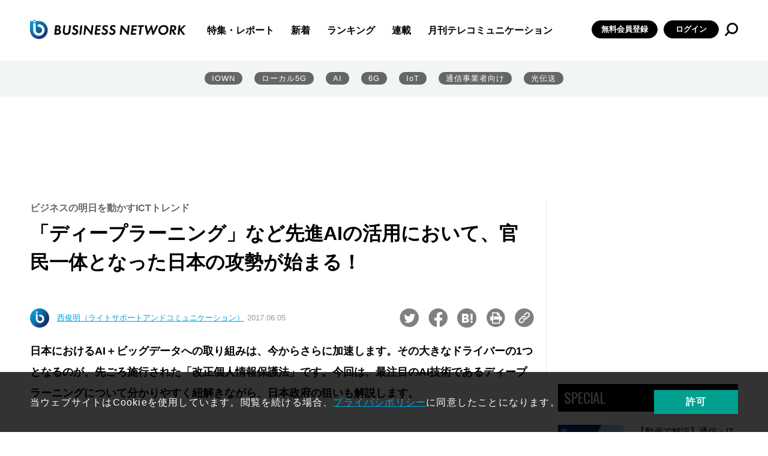

--- FILE ---
content_type: text/html; charset=UTF-8
request_url: https://businessnetwork.jp/article/5427/
body_size: 114980
content:
<!doctype html>
<html lang="ja" prefix="og: http://ogp.me/ns# fb: http://ogp.me/ns/fb# website: http://ogp.me/ns/website#">

<head>
  <meta charset="UTF-8">
  <meta http-equiv="X-UA-Compatible" content="IE=edge">
  <meta name="viewport" content="width=device-width, initial-scale=1.0">

  <!--// head -->
<link rel="shortcut icon" type="image/x-icon" href="/assets/favicon.ico">
<link rel="preconnect" href="https://fonts.googleapis.com">
<link rel="preconnect" href="https://fonts.gstatic.com" crossorigin>
<link href="https://fonts.googleapis.com/css2?family=Oswald&display=swap" rel="stylesheet">
<link rel="stylesheet" href="/assets/css/style.css">
<link rel="stylesheet" href="/assets/css/libs/swiper.min.css">
<!--//カスタム検索-->
<script async src="https://cse.google.com/cse.js?cx=73d6723791c615000"></script>
<!--カスタム検索//-->
<!-- Global site tag (gtag.js) - Google Analytics -->
<script async src="https://www.googletagmanager.com/gtag/js?id=UA-15876894-1"></script>
<script>
  window.dataLayer = window.dataLayer || [];
  function gtag(){dataLayer.push(arguments);}
  gtag('js', new Date());

  gtag('config', 'UA-15876894-1');
</script>
<script async src="https://securepubads.g.doubleclick.net/tag/js/gpt.js"></script>

<script>
  window.googletag = window.googletag || {cmd: []};
  googletag.cmd.push(function() {
    googletag.defineSlot('/5899076/big', [[860, 362], [960, 90], [980, 120], [970, 90], [750, 100], [980, 90], [750, 300], [750, 200], [728, 180], [728, 90], [970, 250], [950, 90], [930, 180]], 'div-gpt-ad-1655267880133-0').addService(googletag.pubads());
    googletag.pubads().enableSingleRequest();
    googletag.enableServices();
  });
</script>

<!-- Google Ad toprec-->
<script>
  window.googletag = window.googletag || {cmd: []};
  googletag.cmd.push(function() {
    googletag.defineSlot('/5899076/toprec', [300, 250], 'div-gpt-ad-1652437476940-0').addService(googletag.pubads());
    googletag.pubads().enableSingleRequest();
    googletag.enableServices();
  });
</script>

<!-- Google Ad underrec-->
<script>
  window.googletag = window.googletag || {cmd: []};
  googletag.cmd.push(function() {
    googletag.defineSlot('/5899076/アンダーレクタングル', [[300, 300], [300, 250]], 'div-gpt-ad-1652437569436-0').addService(googletag.pubads());
    googletag.pubads().enableSingleRequest();
    googletag.enableServices();
  });
</script>


<!-- Google Ad centerbnr-->
<script>
  window.googletag = window.googletag || {cmd: []};
  googletag.cmd.push(function() {
    googletag.defineSlot('/5899076/センターバナー', [[728, 180], [728, 90], [860, 362]], 'div-gpt-ad-1653010947537-0').addService(googletag.pubads());
    googletag.pubads().enableSingleRequest();
    googletag.enableServices();
  });
</script>

<!-- head //-->

      	<style>img:is([sizes="auto" i], [sizes^="auto," i]) { contain-intrinsic-size: 3000px 1500px }</style>
	
		<!-- All in One SEO Pro 4.9.2 - aioseo.com -->
		<title>「ディープラーニング」など先進AIの活用において、官民一体となった日本の攻勢が始まる！｜BUSINESS NETWORK</title>
	<meta name="description" content="日本におけるAI＋ビッグデータへの取り組みは、今からさらに加速します。その大きなドライバーの1つとなるのが、先ごろ施行された「改正個人情報保護法」です。今回は、最注目のAI技術であるディープラーニングについて分かりやすく紐解きながら、日本政府の狙いも解説します。" />
	<meta name="robots" content="max-image-preview:large" />
	<meta name="google-site-verification" content="VDH_tT74BNtU7xoYgKcQD6uVphRUuW7aCpzSa-ftj5s" />
	<meta name="keywords" content="AI,ディープラーニング,ビジネスの明日を動かすICTトレンド,個人情報保護法" />
	<link rel="canonical" href="https://businessnetwork.jp/article/5427/" />
	<link rel="next" href="https://businessnetwork.jp/article/5427/2/" />
	<meta name="generator" content="All in One SEO Pro (AIOSEO) 4.9.2" />
		<meta property="og:locale" content="ja_JP" />
		<meta property="og:site_name" content="BUSINESS NETWORK" />
		<meta property="og:type" content="article" />
		<meta property="og:title" content="「ディープラーニング」など先進AIの活用において、官民一体となった日本の攻勢が始まる！｜BUSINESS NETWORK" />
		<meta property="og:description" content="日本におけるAI＋ビッグデータへの取り組みは、今からさらに加速します。その大きなドライバーの1つとなるのが、先ごろ施行された「改正個人情報保護法」です。今回は、最注目のAI技術であるディープラーニングについて分かりやすく紐解きながら、日本政府の狙いも解説します。" />
		<meta property="og:url" content="https://businessnetwork.jp/article/5427/" />
		<meta property="og:image" content="https://businessnetwork.jp/wp-content/uploads/2022/05/ogp用デフォルト画像.jpeg" />
		<meta property="og:image:secure_url" content="https://businessnetwork.jp/wp-content/uploads/2022/05/ogp用デフォルト画像.jpeg" />
		<meta property="og:image:width" content="1200" />
		<meta property="og:image:height" content="630" />
		<meta property="article:published_time" content="2017-06-04T15:00:00+00:00" />
		<meta property="article:modified_time" content="2022-06-22T02:34:49+00:00" />
		<meta name="twitter:card" content="summary_large_image" />
		<meta name="twitter:site" content="@bnjp_ric" />
		<meta name="twitter:title" content="「ディープラーニング」など先進AIの活用において、官民一体となった日本の攻勢が始まる！｜BUSINESS NETWORK" />
		<meta name="twitter:description" content="日本におけるAI＋ビッグデータへの取り組みは、今からさらに加速します。その大きなドライバーの1つとなるのが、先ごろ施行された「改正個人情報保護法」です。今回は、最注目のAI技術であるディープラーニングについて分かりやすく紐解きながら、日本政府の狙いも解説します。" />
		<meta name="twitter:image" content="https://businessnetwork.jp/wp-content/uploads/2022/05/ogp用デフォルト画像.jpeg" />
		<script type="application/ld+json" class="aioseo-schema">
			{"@context":"https:\/\/schema.org","@graph":[{"@type":"BreadcrumbList","@id":"https:\/\/businessnetwork.jp\/article\/5427\/#breadcrumblist","itemListElement":[{"@type":"ListItem","@id":"https:\/\/businessnetwork.jp#listItem","position":1,"name":"Home","item":"https:\/\/businessnetwork.jp","nextItem":{"@type":"ListItem","@id":"https:\/\/businessnetwork.jp\/article\/#listItem","name":"\u8a18\u4e8b"}},{"@type":"ListItem","@id":"https:\/\/businessnetwork.jp\/article\/#listItem","position":2,"name":"\u8a18\u4e8b","item":"https:\/\/businessnetwork.jp\/article\/","nextItem":{"@type":"ListItem","@id":"https:\/\/businessnetwork.jp\/article_category\/report\/#listItem","name":"\u7279\u96c6\u30fb\u30ec\u30dd\u30fc\u30c8"},"previousItem":{"@type":"ListItem","@id":"https:\/\/businessnetwork.jp#listItem","name":"Home"}},{"@type":"ListItem","@id":"https:\/\/businessnetwork.jp\/article_category\/report\/#listItem","position":3,"name":"\u7279\u96c6\u30fb\u30ec\u30dd\u30fc\u30c8","item":"https:\/\/businessnetwork.jp\/article_category\/report\/","nextItem":{"@type":"ListItem","@id":"https:\/\/businessnetwork.jp\/article\/5427\/#listItem","name":"\u300c\u30c7\u30a3\u30fc\u30d7\u30e9\u30fc\u30cb\u30f3\u30b0\u300d\u306a\u3069\u5148\u9032AI\u306e\u6d3b\u7528\u306b\u304a\u3044\u3066\u3001\u5b98\u6c11\u4e00\u4f53\u3068\u306a\u3063\u305f\u65e5\u672c\u306e\u653b\u52e2\u304c\u59cb\u307e\u308b\uff01"},"previousItem":{"@type":"ListItem","@id":"https:\/\/businessnetwork.jp\/article\/#listItem","name":"\u8a18\u4e8b"}},{"@type":"ListItem","@id":"https:\/\/businessnetwork.jp\/article\/5427\/#listItem","position":4,"name":"\u300c\u30c7\u30a3\u30fc\u30d7\u30e9\u30fc\u30cb\u30f3\u30b0\u300d\u306a\u3069\u5148\u9032AI\u306e\u6d3b\u7528\u306b\u304a\u3044\u3066\u3001\u5b98\u6c11\u4e00\u4f53\u3068\u306a\u3063\u305f\u65e5\u672c\u306e\u653b\u52e2\u304c\u59cb\u307e\u308b\uff01","previousItem":{"@type":"ListItem","@id":"https:\/\/businessnetwork.jp\/article_category\/report\/#listItem","name":"\u7279\u96c6\u30fb\u30ec\u30dd\u30fc\u30c8"}}]},{"@type":"NewsArticle","@id":"https:\/\/businessnetwork.jp\/article\/5427\/#newsarticle","name":"\u300c\u30c7\u30a3\u30fc\u30d7\u30e9\u30fc\u30cb\u30f3\u30b0\u300d\u306a\u3069\u5148\u9032AI\u306e\u6d3b\u7528\u306b\u304a\u3044\u3066\u3001\u5b98\u6c11\u4e00\u4f53\u3068\u306a\u3063\u305f\u65e5\u672c\u306e\u653b\u52e2\u304c\u59cb\u307e\u308b\uff01\uff5cBUSINESS NETWORK","headline":"\u300c\u30c7\u30a3\u30fc\u30d7\u30e9\u30fc\u30cb\u30f3\u30b0\u300d\u306a\u3069\u5148\u9032AI\u306e\u6d3b\u7528\u306b\u304a\u3044\u3066\u3001\u5b98\u6c11\u4e00\u4f53\u3068\u306a\u3063\u305f\u65e5\u672c\u306e\u653b\u52e2\u304c\u59cb\u307e\u308b\uff01","author":{"@id":"https:\/\/businessnetwork.jp\/author\/businessnetwork_admin\/#author"},"publisher":{"@id":"https:\/\/businessnetwork.jp\/#organization"},"image":{"@type":"ImageObject","url":"\/wp-content\/uploads\/Portals\/0\/Data\/2017\/06\/01\/ai001.jpg?117541405837","@id":"https:\/\/businessnetwork.jp\/article\/5427\/#articleImage"},"datePublished":"2017-06-05T00:00:00+09:00","dateModified":"2022-06-22T11:34:49+09:00","inLanguage":"ja","mainEntityOfPage":{"@id":"https:\/\/businessnetwork.jp\/article\/5427\/#webpage"},"isPartOf":{"@id":"https:\/\/businessnetwork.jp\/article\/5427\/#webpage"},"articleSection":"\u7279\u96c6\u30fb\u30ec\u30dd\u30fc\u30c8, \u975e\u8868\u793a","dateline":"6\u6708 5, 2017\u306b\u516c\u958b\u3057\u307e\u3057\u305f\u3002"},{"@type":"Organization","@id":"https:\/\/businessnetwork.jp\/#organization","name":"BUSINESS NETWORK","description":"DX\u3092\u52a0\u901f\u3055\u305b\u308b\u305f\u3081\u306e\u300c\u901a\u4fe1\u30cd\u30c3\u30c8\u30ef\u30fc\u30af\u300d\u5c02\u9580\u30b5\u30a4\u30c8","url":"https:\/\/businessnetwork.jp\/","logo":{"@type":"ImageObject","url":"https:\/\/businessnetwork.jp\/wp-content\/uploads\/2022\/08\/BN_LOGO500-1.png","@id":"https:\/\/businessnetwork.jp\/article\/5427\/#organizationLogo","width":500,"height":81},"image":{"@id":"https:\/\/businessnetwork.jp\/article\/5427\/#organizationLogo"},"sameAs":["https:\/\/twitter.com\/bnjp_ric"]},{"@type":"Person","@id":"https:\/\/businessnetwork.jp\/author\/businessnetwork_admin\/#author","url":"https:\/\/businessnetwork.jp\/author\/businessnetwork_admin\/","name":"businessnetwork_admin","image":{"@type":"ImageObject","@id":"https:\/\/businessnetwork.jp\/article\/5427\/#authorImage","url":"https:\/\/secure.gravatar.com\/avatar\/afa99a18209363946c58c835dcc8ef77d4f68f63844f23cf25c4fa943fb8a680?s=96&d=mm&r=g","width":96,"height":96,"caption":"businessnetwork_admin"}},{"@type":"WebPage","@id":"https:\/\/businessnetwork.jp\/article\/5427\/#webpage","url":"https:\/\/businessnetwork.jp\/article\/5427\/","name":"\u300c\u30c7\u30a3\u30fc\u30d7\u30e9\u30fc\u30cb\u30f3\u30b0\u300d\u306a\u3069\u5148\u9032AI\u306e\u6d3b\u7528\u306b\u304a\u3044\u3066\u3001\u5b98\u6c11\u4e00\u4f53\u3068\u306a\u3063\u305f\u65e5\u672c\u306e\u653b\u52e2\u304c\u59cb\u307e\u308b\uff01\uff5cBUSINESS NETWORK","description":"\u65e5\u672c\u306b\u304a\u3051\u308bAI\uff0b\u30d3\u30c3\u30b0\u30c7\u30fc\u30bf\u3078\u306e\u53d6\u308a\u7d44\u307f\u306f\u3001\u4eca\u304b\u3089\u3055\u3089\u306b\u52a0\u901f\u3057\u307e\u3059\u3002\u305d\u306e\u5927\u304d\u306a\u30c9\u30e9\u30a4\u30d0\u30fc\u306e1\u3064\u3068\u306a\u308b\u306e\u304c\u3001\u5148\u3054\u308d\u65bd\u884c\u3055\u308c\u305f\u300c\u6539\u6b63\u500b\u4eba\u60c5\u5831\u4fdd\u8b77\u6cd5\u300d\u3067\u3059\u3002\u4eca\u56de\u306f\u3001\u6700\u6ce8\u76ee\u306eAI\u6280\u8853\u3067\u3042\u308b\u30c7\u30a3\u30fc\u30d7\u30e9\u30fc\u30cb\u30f3\u30b0\u306b\u3064\u3044\u3066\u5206\u304b\u308a\u3084\u3059\u304f\u7d10\u89e3\u304d\u306a\u304c\u3089\u3001\u65e5\u672c\u653f\u5e9c\u306e\u72d9\u3044\u3082\u89e3\u8aac\u3057\u307e\u3059\u3002","inLanguage":"ja","isPartOf":{"@id":"https:\/\/businessnetwork.jp\/#website"},"breadcrumb":{"@id":"https:\/\/businessnetwork.jp\/article\/5427\/#breadcrumblist"},"datePublished":"2017-06-05T00:00:00+09:00","dateModified":"2022-06-22T11:34:49+09:00"},{"@type":"WebSite","@id":"https:\/\/businessnetwork.jp\/#website","url":"https:\/\/businessnetwork.jp\/","name":"BUSINESS NETWORK | \u901a\u4fe1\u30cd\u30c3\u30c8\u30ef\u30fc\u30af\u306e\u6700\u65b0\u52d5\u5411\u304c\u308f\u304b\u308b","description":"DX\u3092\u52a0\u901f\u3055\u305b\u308b\u305f\u3081\u306e\u300c\u901a\u4fe1\u30cd\u30c3\u30c8\u30ef\u30fc\u30af\u300d\u5c02\u9580\u30b5\u30a4\u30c8","inLanguage":"ja","publisher":{"@id":"https:\/\/businessnetwork.jp\/#organization"}}]}
		</script>
		<!-- All in One SEO Pro -->

<link rel='dns-prefetch' href='//a.omappapi.com' />
<script type="text/javascript" id="wpp-js" src="https://businessnetwork.jp/wp-content/plugins/wordpress-popular-posts/assets/js/wpp.min.js?ver=7.3.6" data-sampling="1" data-sampling-rate="100" data-api-url="https://businessnetwork.jp/wp-json/wordpress-popular-posts" data-post-id="6041" data-token="60746bbf5d" data-lang="0" data-debug="0"></script>
		<style>
			.lazyload,
			.lazyloading {
				max-width: 100%;
			}
		</style>
				<!-- This site uses the Google Analytics by MonsterInsights plugin v9.11.1 - Using Analytics tracking - https://www.monsterinsights.com/ -->
							<script src="//www.googletagmanager.com/gtag/js?id=G-B7L5LNDC1L"  data-cfasync="false" data-wpfc-render="false" type="text/javascript" async></script>
			<script data-cfasync="false" data-wpfc-render="false" type="text/javascript">
				var mi_version = '9.11.1';
				var mi_track_user = true;
				var mi_no_track_reason = '';
								var MonsterInsightsDefaultLocations = {"page_location":"https:\/\/businessnetwork.jp\/article\/5427\/"};
								if ( typeof MonsterInsightsPrivacyGuardFilter === 'function' ) {
					var MonsterInsightsLocations = (typeof MonsterInsightsExcludeQuery === 'object') ? MonsterInsightsPrivacyGuardFilter( MonsterInsightsExcludeQuery ) : MonsterInsightsPrivacyGuardFilter( MonsterInsightsDefaultLocations );
				} else {
					var MonsterInsightsLocations = (typeof MonsterInsightsExcludeQuery === 'object') ? MonsterInsightsExcludeQuery : MonsterInsightsDefaultLocations;
				}

								var disableStrs = [
										'ga-disable-G-B7L5LNDC1L',
									];

				/* Function to detect opted out users */
				function __gtagTrackerIsOptedOut() {
					for (var index = 0; index < disableStrs.length; index++) {
						if (document.cookie.indexOf(disableStrs[index] + '=true') > -1) {
							return true;
						}
					}

					return false;
				}

				/* Disable tracking if the opt-out cookie exists. */
				if (__gtagTrackerIsOptedOut()) {
					for (var index = 0; index < disableStrs.length; index++) {
						window[disableStrs[index]] = true;
					}
				}

				/* Opt-out function */
				function __gtagTrackerOptout() {
					for (var index = 0; index < disableStrs.length; index++) {
						document.cookie = disableStrs[index] + '=true; expires=Thu, 31 Dec 2099 23:59:59 UTC; path=/';
						window[disableStrs[index]] = true;
					}
				}

				if ('undefined' === typeof gaOptout) {
					function gaOptout() {
						__gtagTrackerOptout();
					}
				}
								window.dataLayer = window.dataLayer || [];

				window.MonsterInsightsDualTracker = {
					helpers: {},
					trackers: {},
				};
				if (mi_track_user) {
					function __gtagDataLayer() {
						dataLayer.push(arguments);
					}

					function __gtagTracker(type, name, parameters) {
						if (!parameters) {
							parameters = {};
						}

						if (parameters.send_to) {
							__gtagDataLayer.apply(null, arguments);
							return;
						}

						if (type === 'event') {
														parameters.send_to = monsterinsights_frontend.v4_id;
							var hookName = name;
							if (typeof parameters['event_category'] !== 'undefined') {
								hookName = parameters['event_category'] + ':' + name;
							}

							if (typeof MonsterInsightsDualTracker.trackers[hookName] !== 'undefined') {
								MonsterInsightsDualTracker.trackers[hookName](parameters);
							} else {
								__gtagDataLayer('event', name, parameters);
							}
							
						} else {
							__gtagDataLayer.apply(null, arguments);
						}
					}

					__gtagTracker('js', new Date());
					__gtagTracker('set', {
						'developer_id.dZGIzZG': true,
											});
					if ( MonsterInsightsLocations.page_location ) {
						__gtagTracker('set', MonsterInsightsLocations);
					}
										__gtagTracker('config', 'G-B7L5LNDC1L', {"forceSSL":"true","link_attribution":"true"} );
										window.gtag = __gtagTracker;										(function () {
						/* https://developers.google.com/analytics/devguides/collection/analyticsjs/ */
						/* ga and __gaTracker compatibility shim. */
						var noopfn = function () {
							return null;
						};
						var newtracker = function () {
							return new Tracker();
						};
						var Tracker = function () {
							return null;
						};
						var p = Tracker.prototype;
						p.get = noopfn;
						p.set = noopfn;
						p.send = function () {
							var args = Array.prototype.slice.call(arguments);
							args.unshift('send');
							__gaTracker.apply(null, args);
						};
						var __gaTracker = function () {
							var len = arguments.length;
							if (len === 0) {
								return;
							}
							var f = arguments[len - 1];
							if (typeof f !== 'object' || f === null || typeof f.hitCallback !== 'function') {
								if ('send' === arguments[0]) {
									var hitConverted, hitObject = false, action;
									if ('event' === arguments[1]) {
										if ('undefined' !== typeof arguments[3]) {
											hitObject = {
												'eventAction': arguments[3],
												'eventCategory': arguments[2],
												'eventLabel': arguments[4],
												'value': arguments[5] ? arguments[5] : 1,
											}
										}
									}
									if ('pageview' === arguments[1]) {
										if ('undefined' !== typeof arguments[2]) {
											hitObject = {
												'eventAction': 'page_view',
												'page_path': arguments[2],
											}
										}
									}
									if (typeof arguments[2] === 'object') {
										hitObject = arguments[2];
									}
									if (typeof arguments[5] === 'object') {
										Object.assign(hitObject, arguments[5]);
									}
									if ('undefined' !== typeof arguments[1].hitType) {
										hitObject = arguments[1];
										if ('pageview' === hitObject.hitType) {
											hitObject.eventAction = 'page_view';
										}
									}
									if (hitObject) {
										action = 'timing' === arguments[1].hitType ? 'timing_complete' : hitObject.eventAction;
										hitConverted = mapArgs(hitObject);
										__gtagTracker('event', action, hitConverted);
									}
								}
								return;
							}

							function mapArgs(args) {
								var arg, hit = {};
								var gaMap = {
									'eventCategory': 'event_category',
									'eventAction': 'event_action',
									'eventLabel': 'event_label',
									'eventValue': 'event_value',
									'nonInteraction': 'non_interaction',
									'timingCategory': 'event_category',
									'timingVar': 'name',
									'timingValue': 'value',
									'timingLabel': 'event_label',
									'page': 'page_path',
									'location': 'page_location',
									'title': 'page_title',
									'referrer' : 'page_referrer',
								};
								for (arg in args) {
																		if (!(!args.hasOwnProperty(arg) || !gaMap.hasOwnProperty(arg))) {
										hit[gaMap[arg]] = args[arg];
									} else {
										hit[arg] = args[arg];
									}
								}
								return hit;
							}

							try {
								f.hitCallback();
							} catch (ex) {
							}
						};
						__gaTracker.create = newtracker;
						__gaTracker.getByName = newtracker;
						__gaTracker.getAll = function () {
							return [];
						};
						__gaTracker.remove = noopfn;
						__gaTracker.loaded = true;
						window['__gaTracker'] = __gaTracker;
					})();
									} else {
										console.log("");
					(function () {
						function __gtagTracker() {
							return null;
						}

						window['__gtagTracker'] = __gtagTracker;
						window['gtag'] = __gtagTracker;
					})();
									}
			</script>
							<!-- / Google Analytics by MonsterInsights -->
		<script type="text/javascript">
/* <![CDATA[ */
window._wpemojiSettings = {"baseUrl":"https:\/\/s.w.org\/images\/core\/emoji\/16.0.1\/72x72\/","ext":".png","svgUrl":"https:\/\/s.w.org\/images\/core\/emoji\/16.0.1\/svg\/","svgExt":".svg","source":{"concatemoji":"https:\/\/businessnetwork.jp\/wp-includes\/js\/wp-emoji-release.min.js?ver=6.8.3"}};
/*! This file is auto-generated */
!function(s,n){var o,i,e;function c(e){try{var t={supportTests:e,timestamp:(new Date).valueOf()};sessionStorage.setItem(o,JSON.stringify(t))}catch(e){}}function p(e,t,n){e.clearRect(0,0,e.canvas.width,e.canvas.height),e.fillText(t,0,0);var t=new Uint32Array(e.getImageData(0,0,e.canvas.width,e.canvas.height).data),a=(e.clearRect(0,0,e.canvas.width,e.canvas.height),e.fillText(n,0,0),new Uint32Array(e.getImageData(0,0,e.canvas.width,e.canvas.height).data));return t.every(function(e,t){return e===a[t]})}function u(e,t){e.clearRect(0,0,e.canvas.width,e.canvas.height),e.fillText(t,0,0);for(var n=e.getImageData(16,16,1,1),a=0;a<n.data.length;a++)if(0!==n.data[a])return!1;return!0}function f(e,t,n,a){switch(t){case"flag":return n(e,"\ud83c\udff3\ufe0f\u200d\u26a7\ufe0f","\ud83c\udff3\ufe0f\u200b\u26a7\ufe0f")?!1:!n(e,"\ud83c\udde8\ud83c\uddf6","\ud83c\udde8\u200b\ud83c\uddf6")&&!n(e,"\ud83c\udff4\udb40\udc67\udb40\udc62\udb40\udc65\udb40\udc6e\udb40\udc67\udb40\udc7f","\ud83c\udff4\u200b\udb40\udc67\u200b\udb40\udc62\u200b\udb40\udc65\u200b\udb40\udc6e\u200b\udb40\udc67\u200b\udb40\udc7f");case"emoji":return!a(e,"\ud83e\udedf")}return!1}function g(e,t,n,a){var r="undefined"!=typeof WorkerGlobalScope&&self instanceof WorkerGlobalScope?new OffscreenCanvas(300,150):s.createElement("canvas"),o=r.getContext("2d",{willReadFrequently:!0}),i=(o.textBaseline="top",o.font="600 32px Arial",{});return e.forEach(function(e){i[e]=t(o,e,n,a)}),i}function t(e){var t=s.createElement("script");t.src=e,t.defer=!0,s.head.appendChild(t)}"undefined"!=typeof Promise&&(o="wpEmojiSettingsSupports",i=["flag","emoji"],n.supports={everything:!0,everythingExceptFlag:!0},e=new Promise(function(e){s.addEventListener("DOMContentLoaded",e,{once:!0})}),new Promise(function(t){var n=function(){try{var e=JSON.parse(sessionStorage.getItem(o));if("object"==typeof e&&"number"==typeof e.timestamp&&(new Date).valueOf()<e.timestamp+604800&&"object"==typeof e.supportTests)return e.supportTests}catch(e){}return null}();if(!n){if("undefined"!=typeof Worker&&"undefined"!=typeof OffscreenCanvas&&"undefined"!=typeof URL&&URL.createObjectURL&&"undefined"!=typeof Blob)try{var e="postMessage("+g.toString()+"("+[JSON.stringify(i),f.toString(),p.toString(),u.toString()].join(",")+"));",a=new Blob([e],{type:"text/javascript"}),r=new Worker(URL.createObjectURL(a),{name:"wpTestEmojiSupports"});return void(r.onmessage=function(e){c(n=e.data),r.terminate(),t(n)})}catch(e){}c(n=g(i,f,p,u))}t(n)}).then(function(e){for(var t in e)n.supports[t]=e[t],n.supports.everything=n.supports.everything&&n.supports[t],"flag"!==t&&(n.supports.everythingExceptFlag=n.supports.everythingExceptFlag&&n.supports[t]);n.supports.everythingExceptFlag=n.supports.everythingExceptFlag&&!n.supports.flag,n.DOMReady=!1,n.readyCallback=function(){n.DOMReady=!0}}).then(function(){return e}).then(function(){var e;n.supports.everything||(n.readyCallback(),(e=n.source||{}).concatemoji?t(e.concatemoji):e.wpemoji&&e.twemoji&&(t(e.twemoji),t(e.wpemoji)))}))}((window,document),window._wpemojiSettings);
/* ]]> */
</script>
<style id='wp-emoji-styles-inline-css' type='text/css'>

	img.wp-smiley, img.emoji {
		display: inline !important;
		border: none !important;
		box-shadow: none !important;
		height: 1em !important;
		width: 1em !important;
		margin: 0 0.07em !important;
		vertical-align: -0.1em !important;
		background: none !important;
		padding: 0 !important;
	}
</style>
<link rel='stylesheet' id='wp-block-library-css' href='https://businessnetwork.jp/wp-includes/css/dist/block-library/style.min.css?ver=6.8.3' type='text/css' media='all' />
<style id='classic-theme-styles-inline-css' type='text/css'>
/*! This file is auto-generated */
.wp-block-button__link{color:#fff;background-color:#32373c;border-radius:9999px;box-shadow:none;text-decoration:none;padding:calc(.667em + 2px) calc(1.333em + 2px);font-size:1.125em}.wp-block-file__button{background:#32373c;color:#fff;text-decoration:none}
</style>
<link rel='stylesheet' id='aioseo/css/src/vue/standalone/blocks/table-of-contents/global.scss-css' href='https://businessnetwork.jp/wp-content/plugins/all-in-one-seo-pack-pro/dist/Pro/assets/css/table-of-contents/global.e90f6d47.css?ver=4.9.2' type='text/css' media='all' />
<link rel='stylesheet' id='aioseo/css/src/vue/standalone/blocks/pro/recipe/global.scss-css' href='https://businessnetwork.jp/wp-content/plugins/all-in-one-seo-pack-pro/dist/Pro/assets/css/recipe/global.67a3275f.css?ver=4.9.2' type='text/css' media='all' />
<link rel='stylesheet' id='aioseo/css/src/vue/standalone/blocks/pro/product/global.scss-css' href='https://businessnetwork.jp/wp-content/plugins/all-in-one-seo-pack-pro/dist/Pro/assets/css/product/global.61066cfb.css?ver=4.9.2' type='text/css' media='all' />
<style id='global-styles-inline-css' type='text/css'>
:root{--wp--preset--aspect-ratio--square: 1;--wp--preset--aspect-ratio--4-3: 4/3;--wp--preset--aspect-ratio--3-4: 3/4;--wp--preset--aspect-ratio--3-2: 3/2;--wp--preset--aspect-ratio--2-3: 2/3;--wp--preset--aspect-ratio--16-9: 16/9;--wp--preset--aspect-ratio--9-16: 9/16;--wp--preset--color--black: #000000;--wp--preset--color--cyan-bluish-gray: #abb8c3;--wp--preset--color--white: #ffffff;--wp--preset--color--pale-pink: #f78da7;--wp--preset--color--vivid-red: #cf2e2e;--wp--preset--color--luminous-vivid-orange: #ff6900;--wp--preset--color--luminous-vivid-amber: #fcb900;--wp--preset--color--light-green-cyan: #7bdcb5;--wp--preset--color--vivid-green-cyan: #00d084;--wp--preset--color--pale-cyan-blue: #8ed1fc;--wp--preset--color--vivid-cyan-blue: #0693e3;--wp--preset--color--vivid-purple: #9b51e0;--wp--preset--gradient--vivid-cyan-blue-to-vivid-purple: linear-gradient(135deg,rgba(6,147,227,1) 0%,rgb(155,81,224) 100%);--wp--preset--gradient--light-green-cyan-to-vivid-green-cyan: linear-gradient(135deg,rgb(122,220,180) 0%,rgb(0,208,130) 100%);--wp--preset--gradient--luminous-vivid-amber-to-luminous-vivid-orange: linear-gradient(135deg,rgba(252,185,0,1) 0%,rgba(255,105,0,1) 100%);--wp--preset--gradient--luminous-vivid-orange-to-vivid-red: linear-gradient(135deg,rgba(255,105,0,1) 0%,rgb(207,46,46) 100%);--wp--preset--gradient--very-light-gray-to-cyan-bluish-gray: linear-gradient(135deg,rgb(238,238,238) 0%,rgb(169,184,195) 100%);--wp--preset--gradient--cool-to-warm-spectrum: linear-gradient(135deg,rgb(74,234,220) 0%,rgb(151,120,209) 20%,rgb(207,42,186) 40%,rgb(238,44,130) 60%,rgb(251,105,98) 80%,rgb(254,248,76) 100%);--wp--preset--gradient--blush-light-purple: linear-gradient(135deg,rgb(255,206,236) 0%,rgb(152,150,240) 100%);--wp--preset--gradient--blush-bordeaux: linear-gradient(135deg,rgb(254,205,165) 0%,rgb(254,45,45) 50%,rgb(107,0,62) 100%);--wp--preset--gradient--luminous-dusk: linear-gradient(135deg,rgb(255,203,112) 0%,rgb(199,81,192) 50%,rgb(65,88,208) 100%);--wp--preset--gradient--pale-ocean: linear-gradient(135deg,rgb(255,245,203) 0%,rgb(182,227,212) 50%,rgb(51,167,181) 100%);--wp--preset--gradient--electric-grass: linear-gradient(135deg,rgb(202,248,128) 0%,rgb(113,206,126) 100%);--wp--preset--gradient--midnight: linear-gradient(135deg,rgb(2,3,129) 0%,rgb(40,116,252) 100%);--wp--preset--font-size--small: 13px;--wp--preset--font-size--medium: 20px;--wp--preset--font-size--large: 36px;--wp--preset--font-size--x-large: 42px;--wp--preset--spacing--20: 0.44rem;--wp--preset--spacing--30: 0.67rem;--wp--preset--spacing--40: 1rem;--wp--preset--spacing--50: 1.5rem;--wp--preset--spacing--60: 2.25rem;--wp--preset--spacing--70: 3.38rem;--wp--preset--spacing--80: 5.06rem;--wp--preset--shadow--natural: 6px 6px 9px rgba(0, 0, 0, 0.2);--wp--preset--shadow--deep: 12px 12px 50px rgba(0, 0, 0, 0.4);--wp--preset--shadow--sharp: 6px 6px 0px rgba(0, 0, 0, 0.2);--wp--preset--shadow--outlined: 6px 6px 0px -3px rgba(255, 255, 255, 1), 6px 6px rgba(0, 0, 0, 1);--wp--preset--shadow--crisp: 6px 6px 0px rgba(0, 0, 0, 1);}:where(.is-layout-flex){gap: 0.5em;}:where(.is-layout-grid){gap: 0.5em;}body .is-layout-flex{display: flex;}.is-layout-flex{flex-wrap: wrap;align-items: center;}.is-layout-flex > :is(*, div){margin: 0;}body .is-layout-grid{display: grid;}.is-layout-grid > :is(*, div){margin: 0;}:where(.wp-block-columns.is-layout-flex){gap: 2em;}:where(.wp-block-columns.is-layout-grid){gap: 2em;}:where(.wp-block-post-template.is-layout-flex){gap: 1.25em;}:where(.wp-block-post-template.is-layout-grid){gap: 1.25em;}.has-black-color{color: var(--wp--preset--color--black) !important;}.has-cyan-bluish-gray-color{color: var(--wp--preset--color--cyan-bluish-gray) !important;}.has-white-color{color: var(--wp--preset--color--white) !important;}.has-pale-pink-color{color: var(--wp--preset--color--pale-pink) !important;}.has-vivid-red-color{color: var(--wp--preset--color--vivid-red) !important;}.has-luminous-vivid-orange-color{color: var(--wp--preset--color--luminous-vivid-orange) !important;}.has-luminous-vivid-amber-color{color: var(--wp--preset--color--luminous-vivid-amber) !important;}.has-light-green-cyan-color{color: var(--wp--preset--color--light-green-cyan) !important;}.has-vivid-green-cyan-color{color: var(--wp--preset--color--vivid-green-cyan) !important;}.has-pale-cyan-blue-color{color: var(--wp--preset--color--pale-cyan-blue) !important;}.has-vivid-cyan-blue-color{color: var(--wp--preset--color--vivid-cyan-blue) !important;}.has-vivid-purple-color{color: var(--wp--preset--color--vivid-purple) !important;}.has-black-background-color{background-color: var(--wp--preset--color--black) !important;}.has-cyan-bluish-gray-background-color{background-color: var(--wp--preset--color--cyan-bluish-gray) !important;}.has-white-background-color{background-color: var(--wp--preset--color--white) !important;}.has-pale-pink-background-color{background-color: var(--wp--preset--color--pale-pink) !important;}.has-vivid-red-background-color{background-color: var(--wp--preset--color--vivid-red) !important;}.has-luminous-vivid-orange-background-color{background-color: var(--wp--preset--color--luminous-vivid-orange) !important;}.has-luminous-vivid-amber-background-color{background-color: var(--wp--preset--color--luminous-vivid-amber) !important;}.has-light-green-cyan-background-color{background-color: var(--wp--preset--color--light-green-cyan) !important;}.has-vivid-green-cyan-background-color{background-color: var(--wp--preset--color--vivid-green-cyan) !important;}.has-pale-cyan-blue-background-color{background-color: var(--wp--preset--color--pale-cyan-blue) !important;}.has-vivid-cyan-blue-background-color{background-color: var(--wp--preset--color--vivid-cyan-blue) !important;}.has-vivid-purple-background-color{background-color: var(--wp--preset--color--vivid-purple) !important;}.has-black-border-color{border-color: var(--wp--preset--color--black) !important;}.has-cyan-bluish-gray-border-color{border-color: var(--wp--preset--color--cyan-bluish-gray) !important;}.has-white-border-color{border-color: var(--wp--preset--color--white) !important;}.has-pale-pink-border-color{border-color: var(--wp--preset--color--pale-pink) !important;}.has-vivid-red-border-color{border-color: var(--wp--preset--color--vivid-red) !important;}.has-luminous-vivid-orange-border-color{border-color: var(--wp--preset--color--luminous-vivid-orange) !important;}.has-luminous-vivid-amber-border-color{border-color: var(--wp--preset--color--luminous-vivid-amber) !important;}.has-light-green-cyan-border-color{border-color: var(--wp--preset--color--light-green-cyan) !important;}.has-vivid-green-cyan-border-color{border-color: var(--wp--preset--color--vivid-green-cyan) !important;}.has-pale-cyan-blue-border-color{border-color: var(--wp--preset--color--pale-cyan-blue) !important;}.has-vivid-cyan-blue-border-color{border-color: var(--wp--preset--color--vivid-cyan-blue) !important;}.has-vivid-purple-border-color{border-color: var(--wp--preset--color--vivid-purple) !important;}.has-vivid-cyan-blue-to-vivid-purple-gradient-background{background: var(--wp--preset--gradient--vivid-cyan-blue-to-vivid-purple) !important;}.has-light-green-cyan-to-vivid-green-cyan-gradient-background{background: var(--wp--preset--gradient--light-green-cyan-to-vivid-green-cyan) !important;}.has-luminous-vivid-amber-to-luminous-vivid-orange-gradient-background{background: var(--wp--preset--gradient--luminous-vivid-amber-to-luminous-vivid-orange) !important;}.has-luminous-vivid-orange-to-vivid-red-gradient-background{background: var(--wp--preset--gradient--luminous-vivid-orange-to-vivid-red) !important;}.has-very-light-gray-to-cyan-bluish-gray-gradient-background{background: var(--wp--preset--gradient--very-light-gray-to-cyan-bluish-gray) !important;}.has-cool-to-warm-spectrum-gradient-background{background: var(--wp--preset--gradient--cool-to-warm-spectrum) !important;}.has-blush-light-purple-gradient-background{background: var(--wp--preset--gradient--blush-light-purple) !important;}.has-blush-bordeaux-gradient-background{background: var(--wp--preset--gradient--blush-bordeaux) !important;}.has-luminous-dusk-gradient-background{background: var(--wp--preset--gradient--luminous-dusk) !important;}.has-pale-ocean-gradient-background{background: var(--wp--preset--gradient--pale-ocean) !important;}.has-electric-grass-gradient-background{background: var(--wp--preset--gradient--electric-grass) !important;}.has-midnight-gradient-background{background: var(--wp--preset--gradient--midnight) !important;}.has-small-font-size{font-size: var(--wp--preset--font-size--small) !important;}.has-medium-font-size{font-size: var(--wp--preset--font-size--medium) !important;}.has-large-font-size{font-size: var(--wp--preset--font-size--large) !important;}.has-x-large-font-size{font-size: var(--wp--preset--font-size--x-large) !important;}
:where(.wp-block-post-template.is-layout-flex){gap: 1.25em;}:where(.wp-block-post-template.is-layout-grid){gap: 1.25em;}
:where(.wp-block-columns.is-layout-flex){gap: 2em;}:where(.wp-block-columns.is-layout-grid){gap: 2em;}
:root :where(.wp-block-pullquote){font-size: 1.5em;line-height: 1.6;}
</style>
<link rel='stylesheet' id='wordpress-popular-posts-css-css' href='https://businessnetwork.jp/wp-content/plugins/wordpress-popular-posts/assets/css/wpp.css?ver=7.3.6' type='text/css' media='all' />
<link rel='stylesheet' id='wp-members-css' href='https://businessnetwork.jp/wp-content/plugins/wp-members/assets/css/forms/generic-no-float.min.css?ver=3.4.9.7' type='text/css' media='all' />
<script type="text/javascript" src="https://businessnetwork.jp/wp-content/plugins/google-analytics-for-wordpress/assets/js/frontend-gtag.min.js?ver=9.11.1" id="monsterinsights-frontend-script-js" async="async" data-wp-strategy="async"></script>
<script data-cfasync="false" data-wpfc-render="false" type="text/javascript" id='monsterinsights-frontend-script-js-extra'>/* <![CDATA[ */
var monsterinsights_frontend = {"js_events_tracking":"true","download_extensions":"doc,pdf,ppt,zip,xls,docx,pptx,xlsx","inbound_paths":"[]","home_url":"https:\/\/businessnetwork.jp","hash_tracking":"false","v4_id":"G-B7L5LNDC1L"};/* ]]> */
</script>
<link rel="https://api.w.org/" href="https://businessnetwork.jp/wp-json/" /><link rel="EditURI" type="application/rsd+xml" title="RSD" href="https://businessnetwork.jp/xmlrpc.php?rsd" />
<meta name="generator" content="WordPress 6.8.3" />
<link rel='shortlink' href='https://businessnetwork.jp/?p=6041' />
<link rel="alternate" title="oEmbed (JSON)" type="application/json+oembed" href="https://businessnetwork.jp/wp-json/oembed/1.0/embed?url=https%3A%2F%2Fbusinessnetwork.jp%2Farticle%2F5427%2F" />
<link rel="alternate" title="oEmbed (XML)" type="text/xml+oembed" href="https://businessnetwork.jp/wp-json/oembed/1.0/embed?url=https%3A%2F%2Fbusinessnetwork.jp%2Farticle%2F5427%2F&#038;format=xml" />
<script async src="https://securepubads.g.doubleclick.net/tag/js/gpt.js" crossorigin="anonymous"></script>
<script>
  window.googletag = window.googletag || {cmd: []};
  googletag.cmd.push(function() {
    googletag.defineSlot('/5899076/mid_rec', [[300, 600], [300, 50], [300, 250], [300, 125], [300, 300], [300, 75], [300, 150], [300, 100], [300, 1050]], 'div-gpt-ad-1767856822577-0').addService(googletag.pubads());
    googletag.pubads().enableSingleRequest();
    googletag.enableServices();
  });
</script>            <style id="wpp-loading-animation-styles">@-webkit-keyframes bgslide{from{background-position-x:0}to{background-position-x:-200%}}@keyframes bgslide{from{background-position-x:0}to{background-position-x:-200%}}.wpp-widget-block-placeholder,.wpp-shortcode-placeholder{margin:0 auto;width:60px;height:3px;background:#dd3737;background:linear-gradient(90deg,#dd3737 0%,#571313 10%,#dd3737 100%);background-size:200% auto;border-radius:3px;-webkit-animation:bgslide 1s infinite linear;animation:bgslide 1s infinite linear}</style>
            		<script>
			document.documentElement.className = document.documentElement.className.replace('no-js', 'js');
		</script>
				<style>
			.no-js img.lazyload {
				display: none;
			}

			figure.wp-block-image img.lazyloading {
				min-width: 150px;
			}

			.lazyload,
			.lazyloading {
				--smush-placeholder-width: 100px;
				--smush-placeholder-aspect-ratio: 1/1;
				width: var(--smush-image-width, var(--smush-placeholder-width)) !important;
				aspect-ratio: var(--smush-image-aspect-ratio, var(--smush-placeholder-aspect-ratio)) !important;
			}

						.lazyload, .lazyloading {
				opacity: 0;
			}

			.lazyloaded {
				opacity: 1;
				transition: opacity 400ms;
				transition-delay: 0ms;
			}

					</style>
				<style type="text/css" id="wp-custom-css">
			/* 固定ページ等用 */
.grey-box02 {
    background-color: #f5f5f5;
    padding: 15px;
    text-align: center;
    font-size: 14px;
    font-weight: bold;
}

.bold-size18px {
    font-weight: bold;
    font-size: 18px;
}

.grey-box02 a {
    color: blue;
    text-decoration: underline;
}

.jump-buttons {
    max-width: 860px;
    margin: 20px auto;
    display: flex;
    flex-wrap: wrap;
    gap: 10px;
    justify-content: center;
    padding: 10px 0;
}

.jump-btn {
    flex: 1 1 160px;
    text-align: center;
    text-decoration: none;
    padding: 12px 16px;
    background-color: #0073e6;
    color: #fff;
    border-radius: 6px;
    font-weight: bold;
    transition: background-color 0.3s ease;
}

.jump-btn:hover {
    background-color: #005bb5;
}

@media screen and (max-width: 600px) {
    .jump-btn {
        flex: 1 1 45%;
    }
}

/* ====== 読みやすさ向上・本文限定の上書き ====== */
/* 記事本文ページだけ、本文コンテンツを横幅800px・中央寄せ */
body.single-post .pageSection--flex .pageSection__contentBox,
body.single-post .modArticleContent {
    max-width: 800px;
    margin-left: auto;
    margin-right: auto;
}

/* 2) 段落のタイポグラフィ（標準段落） */
.modArticleContent p {
    font-size: 1.7rem;
    line-height: 2.1;
    letter-spacing: .02em;
    margin: 1.5em 0;
}

/* 3) リード文（冒頭）を階層化：太字のまま、サイズで差をつける */
.modArticleIntroductionText {
    font-size: 1.8rem;
    line-height: 1.95;
    margin: 1.2em 0 1.2em;
}

/* 4) 見出しまわり：前後余白と行長制御 */
.modArticleContent > h2 {
    font-size: 2.2rem;
    line-height: 1.4;
    margin: 2.0em 0 .8em;
}

.modArticleContent h3 {
    font-size: 1.9rem;
    line-height: 1.5;
    margin: 1.6em 0 .6em;
}

.modArticleContent h6,
.modArticleContent .wp-caption-text {
    font-size: 1.4rem;
    color: #666;
    margin: .6em 0 1.2em;
    line-height: 1.6;
}

/* 5) 本文内リンク：下線・色・フォーカスでアクセシビリティ強化 */
.modArticleContent a {
    color: #0a67a3;
    text-decoration: underline;
}

.modArticleContent a:hover {
    text-decoration: none;
}

.modArticleContent a:focus-visible {
    outline: 2px solid #0a67a3;
    outline-offset: 2px;
    border-radius: 2px;
}

/* 6) 箇条書きの復活（本文範囲のみ） */
.modArticleContent ul,
.modArticleContent ol {
    margin: 1em 0 1.2em;
    padding-left: 1.4em;
    line-height: 1.9;
}

.modArticleContent ul {
    list-style: disc;
}

.modArticleContent ol {
    list-style: decimal;
}

.modArticleContent li + li {
    margin-top: .4em;
}

/* 7) 画像とキャプション：段落の流れに馴染ませる */
.modArticleContent p img {
    display: block;
    margin: 1.2em auto;
    height: auto;
    max-width: 100%;
}

/* 8) テーブル：横スクロールと読みやすいセル内余白 */
.modArticleContent table {
    display: block;
    overflow-x: auto;
    border-collapse: separate;
    border-spacing: 0;
    margin: 1.2em 0;
}

.modArticleContent table td,
.modArticleContent table th {
    padding: .7em .8em;
    line-height: 1.6;
    vertical-align: top;
    border-bottom: 1px solid #eee;
}

.modArticleContent table tr:nth-child(even) td {
    background: #fafafa;
}

/* 9) 引用（将来の利用も見越して） */
.modArticleContent blockquote {
    margin: 1.4em 0;
    padding: .9em 1em;
    border-left: 4px solid #0a67a3;
    background: #f7fafc;
    line-height: 1.8;
}

/* 10) スマホ最適化（字面を少し戻す・余白をコンパクトに） */
@media screen and (max-width: 768px) {
    .modArticleContent {
        max-width: 100%;
    }
    .modArticleContent p {
        font-size: 1.6rem;
        line-height: 1.9;
        margin: .95em 0;
    }
    .modArticleIntroductionText {
        font-size: 1.7rem;
        line-height: 1.95;
    }
    .modArticleContent > h2 {
        font-size: 2.0rem;
        margin: 1.6em 0 .7em;
    }
    .modArticleContent h3 {
        font-size: 1.8rem;
        margin: 1.4em 0 .6em;
    }
}

/* 11) 行分割と禁則の改善（対応ブラウザで） */
.modArticleContent {
    line-break: strict;
    hanging-punctuation: allow-end;
    text-underline-position: under;
}

/* 1) テキスト／インライン要素を左右中央（親に付ける） */
.center-text {
    text-align: center;
}

/* 2) ブロック要素（div・カード等）を左右中央 */
.center-block {
    margin-left: auto;
    margin-right: auto;
}

/* 3) 画像を左右中央（imgに直接付ける） */
.center-img {
    display: block;
    margin-left: auto;
    margin-right: auto;
    max-width: 100%;
    height: auto;
}

/* 4) 親の中で子要素を完全中央（Flex版） */
.center-flex {
    display: flex;
    justify-content: center;
    align-items: center;
}

/* 5) 画面中央（縦横センター）に配置したいセクション等 */
.center-screen {
    min-height: 100vh;
    display: flex;
    justify-content: center;
    align-items: center;
}

/* 6) Gridで子を中央（親に付ける） */
.center-grid {
    display: grid;
    place-items: center;
}

/* 7) 単一要素を親Flex/Grid内で中央寄せ（子に付ける） */
.center-self {
    margin: auto;
}

/* 8) 絶対配置での中央（子に付ける） */
.center-abs {
    position: absolute;
    top: 50%;
    left: 50%;
    transform: translate(-50%, -50%);
}

/* 9) 行内での簡易的な縦中央 */
.vcenter-line {
    height: 48px;
    line-height: 48px;
}

/* 10) 文章ブロックを読みやすく左右中央＋最大幅制限 */
.center-container {
    margin-left: auto;
    margin-right: auto;
    max-width: 72ch;
    padding-inline: 16px;
}

/* 特定のフィールドを中央ぞろえに */
.wpforms-field.center-field {
    text-align: center;
}

/* 特定フォームのSubmitボタン中央寄せ */
#wpforms-form-30190 .wpforms-submit-container {
    text-align: center; /* コンテナ中央寄せ */
}

#wpforms-form-30190 .wpforms-submit {
    margin: 0 auto;     /* ボタンを中央へ */
    float: none;        /* float解除 */
    display: inline-block;
}

}

		</style>
		  </head>

<body>
<header id="header" class="header">
  <div class="header__inner">
    <div class="header__linkArea">
      <a href="/">
        <h1 class="header__linkArea__title">ビジネスネットワーク.jp</h1>
      </a>
      <ul class="header__linkArea__list">
        <li class="item"><a href="/article/?article_category=report">特集・レポート</a></li>
        <li class="item"><a href="/article">新着</a></li>
        <li class="item"><a href="/ranking/">ランキング</a></li>
        <li class="item"><a href="/series/">連載</a></li>
        <li class="item"><a href="https://www.telecomi.biz/" target="_blank">月刊テレコミュニケーション</a></li>
      </ul>
    </div>
    <div class="header__btnArea">
              <div class="header__btnArea__list">
          <a href="/regist/" class="registration">無料会員登録</a>
          <a href="/member/login/" class="login">ログイン</a>
        </div>
            <button class="header__btnArea__btn jsSearchAreaBtn"><img data-src="/assets/img/common/icon_search.png" alt="検索" width="23" height="23" src="[data-uri]" class="lazyload" style="--smush-placeholder-width: 23px; --smush-placeholder-aspect-ratio: 23/23;"></button>
    </div>
    <div class="header__spMenu">
      <div class="gcse-search"></div>
      <ul class="header__spMenu__siteList">
        <li class="item">
          <a href="/article/?article_category=report">特集・レポート</a>
        </li>
        <li class="item">
          <a href="/article">新着</a>
        </li>
        <li class="item">
          <a href="/ranking/">ランキング</a>
        </li>
        <li class="item">
          <a href="/series/">連載</a>
        </li>
        <li class="item">
          <a href="https://www.telecomi.biz/" target="_blank">月刊テレコミュニケーション</a>
        </li>
      </ul>
              <div class="header__spMenu__btnArea">
          <a href="/regist/" class="registration">無料会員登録</a>
          <a href="/member/login/" class="login">ログイン</a>
        </div>
            <ul class="header__spMenu__linkList">
        <li class="item"><a href="/about/">このサイトについて</a></li>
        <li class="item"><a href="/corporate/">会社案内</a></li>
        <li class="item"><a href="/advertising/">広告掲載について</a></li>
        <li class="item"><a href="/contact/">お問い合わせ</a></li>
        <li class="item"><a href="/copyright/">リンクについて</a></li>
        <li class="item"><a href="/rules/">会員規約</a></li>
        <li class="item"><a href="/privacy/">個人情報保護方針</a></li>
      </ul>
    </div>
    <div class="hamburger" id="js-hamburger">
      <span class="hamburger__line hamburger__line--1"></span>
      <span class="hamburger__line hamburger__line--2"></span>
      <span class="hamburger__line hamburger__line--3"></span>
    </div>
    <div class="black-bg" id="js-black-bg"></div>
  </div>
  <div class="header__searchBox">
    <div class="header__searchBox__inner">
      <div class="gcse-search"></div>
      <img data-src="/assets/img/common/icon_close.png" alt="" class="header__searchBox__close jsSearchCloseBtn lazyload" src="[data-uri]">
    </div>
  </div>
      <div class="header__tagArea">
      <ul class="header__tagArea__list">
                  <li class="item"><a href=/article/?article_tag=iown>IOWN</a></li>
                  <li class="item"><a href=/article/?article_tag=%e3%83%ad%e3%83%bc%e3%82%ab%e3%83%ab5g>ローカル5G</a></li>
                  <li class="item"><a href=/article/?article_tag=ai>AI</a></li>
                  <li class="item"><a href=/article/?article_tag=6g>6G</a></li>
                  <li class="item"><a href=/article/?article_tag=iot>IoT</a></li>
                  <li class="item"><a href=/article/?article_tag=%e9%80%9a%e4%bf%a1%e4%ba%8b%e6%a5%ad%e8%80%85%e5%90%91%e3%81%91>通信事業者向け</a></li>
                  <li class="item"><a href=/article/?article_tag=%e5%85%89%e4%bc%9d%e9%80%81>光伝送</a></li>
              </ul>
    </div>
  </header><main class="main article">
  <div class="pageAds bpPc">
    <!-- 広告 main_top -->
    
    <div class="pageAds__adsense">
      <!-- /5899076/big -->
      <div id="div-gpt-ad-1655267880133-0" style="min-width: 728px; min-height: 90px;">
        <script>
          googletag.cmd.push(function() { googletag.display("div-gpt-ad-1655267880133-0"); });
        </script>
      </div>
    </div>
      </div>
  <div class="pageSection pageSection--mt40 pageSection--flex">
    <div class="pageSection__contentBox">
      <h1 class="modTitleArticleDetail"><span>ビジネスの明日を動かすICTトレンド</span>「ディープラーニング」など先進AIの活用において、官民一体となった日本の攻勢が始まる！</h1>
      <ul class="modListTag modListTag--btn">
              </ul>
      <div class="articleInfoBox">
                <div class="articleInfoBox__info">
          <p class="businessnetwork"><span class="articleInfoBox__info__icon" style="background-image: url('/assets/img/common/icon_bn.png"></span><a href="/article/?article_author=4561">西俊明（ライトサポートアンドコミュニケーション）</a></p><time datetime="2017.06.05">2017.06.05</time>
        </div>
        <ul class="articleInfoBox__snsList">
          <li class="articleInfoBox__snsList__item"><a href="https://twitter.com/share?url=https://businessnetwork.jp/article/5427/" target="_blank">
              <div class="img"><img data-src="/assets/img/article/detail/icon_twitter.png" alt="" width="28" height="28" src="[data-uri]" class="lazyload" style="--smush-placeholder-width: 28px; --smush-placeholder-aspect-ratio: 28/28;"></div>
            </a></li>
          <li class="articleInfoBox__snsList__item"><a href="http://www.facebook.com/share.php?u=https://businessnetwork.jp/article/5427/" target="_blank">
              <div class="img"><img data-src="/assets/img/article/detail/icon_facebook.png" alt="" width="28" height="28" src="[data-uri]" class="lazyload" style="--smush-placeholder-width: 28px; --smush-placeholder-aspect-ratio: 28/28;"></div>
            </a></li>
          <li class="articleInfoBox__snsList__item"><a href="https://b.hatena.ne.jp/entry/https://businessnetwork.jp/article/5427/" target="_blank">
              <div class="img"><img data-src="/assets/img/article/detail/icon_hatena.png" alt="" width="28" height="28" src="[data-uri]" class="lazyload" style="--smush-placeholder-width: 28px; --smush-placeholder-aspect-ratio: 28/28;"></div>
            </a></li>
          <li class="articleInfoBox__snsList__item"><a href="javascript:void(0)" onclick="window.print();return false;">
              <div class="img"><img data-src="/assets/img/article/detail/icon_print.png" alt="" width="28" height="28" src="[data-uri]" class="lazyload" style="--smush-placeholder-width: 28px; --smush-placeholder-aspect-ratio: 28/28;"></div>
            </a></li>
          <li class="articleInfoBox__snsList__item">
            <a href="javascript:copyUrl();">
              <div class="img"><img data-src="/assets/img/article/detail/icon_share.png" alt="" width="28" height="28" src="[data-uri]" class="lazyload" style="--smush-placeholder-width: 28px; --smush-placeholder-aspect-ratio: 28/28;"></div>
            </a>
            <div class="balloon"><p class="balloon__txt">ページタイトルとURLがコピーされました</p></div>
          </li>
        </ul>
      </div>
      <p class="modArticleIntroductionText">
        日本におけるAI＋ビッグデータへの取り組みは、今からさらに加速します。その大きなドライバーの1つとなるのが、先ごろ施行された「改正個人情報保護法」です。今回は、最注目のAI技術であるディープラーニングについて分かりやすく紐解きながら、日本政府の狙いも解説します。      </p>
      <div class="pageSection">
        <div class="modArticleContent">
                                  <p>
              <div> </div>
<p>今、熱い視線がAI（人工知能）に注がれています。</p>
<p>新聞・Webメディアなどで、AIに関する記事を目にしない日はないでしょう。</p>
<p>現在は「第3次AIブーム」と言われており、AI研究開発で先行する米国の巨大企業たち――Google、Amazon、IBM、Microsoft、Facebook、Appleなどは、「ディープランニング（深層学習）」と言われる先進技術に取り組んでいます。</p>
<p>第3次AIブームは、ディープラーニングという技術の誕生により起こった、と言っても過言ではありません。</p>
<p>また、詳しくは後述しますが、ディープラーニングを効果的に活用するためにはビッグデータが必要です。先に挙げた米国の巨大企業は、いずれも自社顧客の個人情報をはじめとした、ワールドワイドなビッグデータを保持しています。</p>
<p>このように米国勢は、①研究開発の先行、②自社でワールドワイドなビッグデータを保持、と二重の意味で第3次AIブームをリードしています。</p>
<p>しかし、日本企業も、このまま米国勢の後塵を拝し続けるわけにはいきません。</p>
<p>我が国の大手企業は、研究開発で米国をキャッチアップする体制を整え始めていますし、中小企業には、大手IT企業が提供するAPIとしての学習済みAIを活用する道が開かれています。</p>
<p>また、ビッグデータについては、この5月30日から完全施行された「改正個人情報保護法」により、活用しやすくなる、という状況にあります。</p>
<p>個人情報保護法の改正、と聞くと、「情報の取扱いが厳しくなるのでは？」と思われるかも知れませんが、今回の改正は、「個人情報の更なる保護と、適正な利活用」をバランスさせたものとなっています。</p>
<p>ざっくりと言えば、従来法より規制された点の方が多いものの、一部には規制緩和されている部分があります。特に、「個人情報のビッグデータへの活用」においては、世界初となる制度が取り入れられるなど、野心的なものとなっています。</p>
<p>まさに国を挙げたAI＋ビッグデータの活用によるビジネス変革のための体制が整ったと言えるでしょう。</p>
<p>以上のような状況を踏まえ、今回の記事では、</p>
<p><strong>・ディープラーニング実現に至る、これまでのAI開発の流れ</p>
<p>・ディープラーニングは従来のAIと何が違い、ビジネスをどう変化させるのか？</p>
<p>・我が国の官民一体化によるAI+ビッグデータ活用へ向けた体制とは？</strong></p>
<p>について、説明していきます。</p>
            </p>
        </div>
        <p class="articleSourceInfo">
                  </p>
                <p class="articleNextLink">
          次のページ　<a href="https://businessnetwork.jp/article/5427/2/" class="post-page-numbers">ディープラーニング実現に至る、これまでのAI開発の流れ</a></p>              </div>
                          <ul class="modPagination"><li class="modPagination__item"> <span class="post-page-numbers current" aria-current="page">1</span></li><li class="modPagination__item"><a href="https://businessnetwork.jp/article/5427/2/" class="post-page-numbers">2</a></li><li class="modPagination__item"><a href="https://businessnetwork.jp/article/5427/3/" class="post-page-numbers">3</a></li><li class="modPagination__item"><a href="https://businessnetwork.jp/article/5427/4/" class="post-page-numbers">4</a><a href="https://businessnetwork.jp/article/5427/2/" class="post-page-numbers"></li><li class="modPagination__item modPagination__item--next"><span>&gt;</span></li></ul>            <div class="articleInfoBox articleInfoBox--right">
      <ul class="articleInfoBox__snsList">
        <li class="articleInfoBox__snsList__item"><a href="https://twitter.com/share?url= https://businessnetwork.jp/article/5427/" target="_blank">
            <div class="img"><img data-src="/assets/img/article/detail/icon_twitter.png" alt="" width="28" height="28" src="[data-uri]" class="lazyload" style="--smush-placeholder-width: 28px; --smush-placeholder-aspect-ratio: 28/28;"></div>
          </a></li>
        <li class="articleInfoBox__snsList__item"><a href="http://www.facebook.com/share.php?u=https://businessnetwork.jp/article/5427/" target="_blank">
            <div class="img"><img data-src="/assets/img/article/detail/icon_facebook.png" alt="" width="28" height="28" src="[data-uri]" class="lazyload" style="--smush-placeholder-width: 28px; --smush-placeholder-aspect-ratio: 28/28;"></div>
          </a></li>
        <li class="articleInfoBox__snsList__item"><a href="https://b.hatena.ne.jp/entry/https://businessnetwork.jp/article/5427/" target="_blank">
            <div class="img"><img data-src="/assets/img/article/detail/icon_hatena.png" alt="" width="28" height="28" src="[data-uri]" class="lazyload" style="--smush-placeholder-width: 28px; --smush-placeholder-aspect-ratio: 28/28;"></div>
          </a></li>
        <li class="articleInfoBox__snsList__item"><a href="javascript:void(0)" onclick="window.print();return false;">
            <div class="img"><img data-src="/assets/img/article/detail/icon_print.png" alt="" width="28" height="28" src="[data-uri]" class="lazyload" style="--smush-placeholder-width: 28px; --smush-placeholder-aspect-ratio: 28/28;"></div>
          </a></li>
        <li class="articleInfoBox__snsList__item">
          <a href="javascript:copyUrl();">
            <div class="img"><img data-src="/assets/img/article/detail/icon_share.png" alt="" width="28" height="28" src="[data-uri]" class="lazyload" style="--smush-placeholder-width: 28px; --smush-placeholder-aspect-ratio: 28/28;"></div>
          </a>
          <div class="balloon"><p class="balloon__txt">ページタイトルとURLがコピーされました</p></div>
        </li>
      </ul>
    </div>
          <section class="articleProfBox">
                <div class="articleProfBox__cont">
                      <h2 class="articleProfBox__cont__title">西俊明（にし・としあき）</h2>
                                <p class="articleProfBox__cont__text">
              慶應義塾大学文学部卒業。合同会社ライトサポートアンドコミュニケーション代表社員／CEO。富士通株式会社で17年間にわたり、営業、マーケティング業務に従事。2008年、経済産業大臣登録・中小企業診断士として独立し、2010年、合同会社ライトサポートアンドコミュニケーション設立。専門分野は営業・マーケティング・IT。Webマーケティングやソーシャルメディア活用のテーマを中心に、8年間で200社以上の企業や個人事業主のマーケティングのコンサルを実施、180回以上のセミナー登壇実績をもつ。著書に『あたらしいWebマーケティングの教科書』『ITパスポート最速合格術』『高度試験共通試験によくでる午前問題集』（技術評論社）、『絶対合格　応用情報技術者』（マイナビ）、『やさしい基本情報技術者問題集』『やさしい応用情報技術者問題集』（ソフトバンククリエイティブ）、『問題解決に役立つ生産管理』『問題解決に役だつ品質管理』（誠文堂新光社）などがある。            </p>
                  </div>
      </section>
    
          <section class="articleRelation">
        <h2 class="articleRelation__title">関連リンク</h2>
        <ul class="articleRelation__list">
                      <li>
              <a href="http://light-support.net/" target="_blank" rel="noopener noreferrer">合同会社ライトサポートアンドコミュニケーション</a>
            </li>
                                      </ul>
      </section>
        <section class="pageSection">
      <h2 class="modTitleHeading"><span class="modTitleHeading__en">RELATED ARTICLE</span>関連記事</h2>
      <ul class="modListColumn modListColumn--related modListColumn--two">
              </ul>
    </section>
    <!-- SPECIAL TOPIC ショートコードsp -->
    
  <section class="pageSection">
    <h2 class="modTitleHeading"><span class="modTitleHeading__en">SPECIAL TOPIC</span>スペシャルトピック</h2>
    <ul class="modListColumn modListColumn--topics modListColumn--three">
  
      <li class="modListColumn__item">
        <a href="/article/32411">
          <div class="modListColumn__item__img">
            <img data-src="https://businessnetwork.jp/wp-content/uploads/2026/01/l5g2025_session3_tn.jpg" alt="「高性能ローカル5G：新システムと端末で実現するビジネス革新」京セラみらいエンビジョン 劔持亨氏" width="375" height="235" src="[data-uri]" class="lazyload" style="--smush-placeholder-width: 375px; --smush-placeholder-aspect-ratio: 375/235;">
          </div>
          <div class="modListColumn__item__box">
            <p class="text">
              「高性能ローカル5G：新システムと端末で実現するビジネス革新」京セラみらいエンビジョン 劔持亨氏
            </p>
          </div>
        </a>
      </li>
      
      <li class="modListColumn__item">
        <a href="/article/32421">
          <div class="modListColumn__item__img">
            <img data-src="https://businessnetwork.jp/wp-content/uploads/2026/01/l5g2025_session2_tn.jpg" alt="「ここまできたローカル5G無線機！コアサーバー不要の一体型！26年に向けた新機能をご紹介！」スリーダブリュー 植田敦氏／SMFLレンタル 齊藤浩氏" width="375" height="235" src="[data-uri]" class="lazyload" style="--smush-placeholder-width: 375px; --smush-placeholder-aspect-ratio: 375/235;">
          </div>
          <div class="modListColumn__item__box">
            <p class="text">
              「ここまできたローカル5G無線機！コアサーバー不要の一体型！26年に向けた新機能をご紹介！」スリーダブリュー 植田敦氏／SMFLレンタル 齊藤浩氏
            </p>
          </div>
        </a>
      </li>
      
      <li class="modListColumn__item">
        <a href="/article/31386">
          <div class="modListColumn__item__img">
            <img data-src="https://businessnetwork.jp/wp-content/uploads/2025/11/202512_idy_tn.jpg" alt="“10GbE”で5Gの真価を解き放つ！　ローカル5Gの可能性広げる高利得アンテナ" width="375" height="235" src="[data-uri]" class="lazyload" style="--smush-placeholder-width: 375px; --smush-placeholder-aspect-ratio: 375/235;">
          </div>
          <div class="modListColumn__item__box">
            <p class="text">
              “10GbE”で5Gの真価を解き放つ！　ローカル5Gの可能性広げる高利得アンテナ
            </p>
          </div>
        </a>
      </li>
      
      <li class="modListColumn__item">
        <a href="/article/31378">
          <div class="modListColumn__item__img">
            <img data-src="https://businessnetwork.jp/wp-content/uploads/2025/11/サムネイル2512_ntt-east_ph1.jpg" alt="ローカル5Gの特性活かし課題解決　加速する産業分野での新規導入" width="375" height="235" src="[data-uri]" class="lazyload" style="--smush-placeholder-width: 375px; --smush-placeholder-aspect-ratio: 375/235;">
          </div>
          <div class="modListColumn__item__box">
            <p class="text">
              ローカル5Gの特性活かし課題解決　加速する産業分野での新規導入
            </p>
          </div>
        </a>
      </li>
      
      <li class="modListColumn__item">
        <a href="/article/30850">
          <div class="modListColumn__item__img">
            <img data-src="https://businessnetwork.jp/wp-content/uploads/2025/10/202511_nvidia_ph02.jpg" alt="GPU間通信を高速化するDPUがさらに進化　AIワークロード支える「SuperNIC」とは" width="375" height="235" src="[data-uri]" class="lazyload" style="--smush-placeholder-width: 375px; --smush-placeholder-aspect-ratio: 375/235;">
          </div>
          <div class="modListColumn__item__box">
            <p class="text">
              GPU間通信を高速化するDPUがさらに進化　AIワークロード支える「SuperNIC」とは
            </p>
          </div>
        </a>
      </li>
      
      <li class="modListColumn__item">
        <a href="/article/32088">
          <div class="modListColumn__item__img">
            <img data-src="https://businessnetwork.jp/wp-content/uploads/2025/12/202601_tp-link-1_ph01.jpg" alt="監視カメラ業界のゲームチェンジャーへ　高機能の管理ツール・AI機能を無償提供" width="375" height="235" src="[data-uri]" class="lazyload" style="--smush-placeholder-width: 375px; --smush-placeholder-aspect-ratio: 375/235;">
          </div>
          <div class="modListColumn__item__box">
            <p class="text">
              監視カメラ業界のゲームチェンジャーへ　高機能の管理ツール・AI機能を無償提供
            </p>
          </div>
        </a>
      </li>
      
  </ul>
    <a href="/article?article_category=special" class="modLinkArticle">スペシャルトピック一覧</a>
  </section>
  	<!-- 新着記事 ショートコード -->
    
  <section class="pageSection">
        <h2 class="modTitleHeading"><span class="modTitleHeading__en">NEW ARTICLES</span>新着記事</h2>
        <ul class="modListColumn modListColumn--two">
  
      <li class="modListColumn__item">
        <a href="/article/32680">
          <div class="modListColumn__item__img"><img data-src="https://businessnetwork.jp/wp-content/uploads/2026/01/260123SCSKSecTN.jpg" alt="SCSKセキュリティ、Cisco XDRとSplunk連携のSOC支援サービス" width="100" height="100" src="[data-uri]" class="lazyload" style="--smush-placeholder-width: 100px; --smush-placeholder-aspect-ratio: 100/100;"></div>
          <section class="modListColumn__item__box">
            <h3 class="title"><span></span>SCSKセキュリティ、Cisco XDRとSplunk連携のSOC支援サービス</h3>
            <div class="info"><time datetime="2026.01.23
            ">2026.01.23</time></div>
          </section>
        </a>
      </li>
      
      <li class="modListColumn__item">
        <a href="/article/32677">
          <div class="modListColumn__item__img"><img data-src="https://businessnetwork.jp/wp-content/uploads/2026/01/260123TP-Link1.jpg" alt="TP-Link、ネットワーク設計ツールの無償提供開始　AIが図面からAP配置提案" width="100" height="100" src="[data-uri]" class="lazyload" style="--smush-placeholder-width: 100px; --smush-placeholder-aspect-ratio: 100/100;"></div>
          <section class="modListColumn__item__box">
            <h3 class="title"><span></span>TP-Link、ネットワーク設計ツールの無償提供開始　AIが図面からAP配置提案</h3>
            <div class="info"><time datetime="2026.01.23
            ">2026.01.23</time></div>
          </section>
        </a>
      </li>
      
      <li class="modListColumn__item">
        <a href="/article/32674">
          <div class="modListColumn__item__img"><img data-src="https://businessnetwork.jp/wp-content/uploads/2026/01/260123OPTiM1.jpg" alt="オプティム、IT運用支援サービスのダッシュボード強化　SaaS管理やシャドーIT検知など統合" width="100" height="100" src="[data-uri]" class="lazyload" style="--smush-placeholder-width: 100px; --smush-placeholder-aspect-ratio: 100/100;"></div>
          <section class="modListColumn__item__box">
            <h3 class="title"><span></span>オプティム、IT運用支援サービスのダッシュボード強化　SaaS管理やシャドーIT検知など統合</h3>
            <div class="info"><time datetime="2026.01.23
            ">2026.01.23</time></div>
          </section>
        </a>
      </li>
      
      <li class="modListColumn__item">
        <a href="/article/32670">
          <div class="modListColumn__item__img"><img data-src="https://businessnetwork.jp/wp-content/uploads/2026/01/1-18.jpg" alt="NEC、新たな5G基地局無線機を開発　スループット向上と小型化・省電力を実現" width="100" height="100" src="[data-uri]" class="lazyload" style="--smush-placeholder-width: 100px; --smush-placeholder-aspect-ratio: 100/100;"></div>
          <section class="modListColumn__item__box">
            <h3 class="title"><span></span>NEC、新たな5G基地局無線機を開発　スループット向上と小型化・省電力を実現</h3>
            <div class="info"><time datetime="2026.01.23
            ">2026.01.23</time></div>
          </section>
        </a>
      </li>
      
      <li class="modListColumn__item">
        <a href="/article/32662">
          <div class="modListColumn__item__img"><img data-src="https://businessnetwork.jp/wp-content/uploads/2026/01/1-16.jpg" alt="Splunkが予測「2028年度のデータ量は394ゼタバイト、13億のAIエージェントが稼働する」" width="100" height="100" src="[data-uri]" class="lazyload" style="--smush-placeholder-width: 100px; --smush-placeholder-aspect-ratio: 100/100;"></div>
          <section class="modListColumn__item__box">
            <h3 class="title"><span></span>Splunkが予測「2028年度のデータ量は394ゼタバイト、13億のAIエージェントが稼働する」</h3>
            <div class="info"><time datetime="2026.01.23
            ">2026.01.23</time></div>
          </section>
        </a>
      </li>
      
      <li class="modListColumn__item">
        <a href="/article/32325">
          <div class="modListColumn__item__img"><img data-src="https://businessnetwork.jp/wp-content/uploads/2026/01/202512_part4_tn.jpg" alt="ローカル5GはフィジカルAIの基盤に　日本の強みは“人とAIの共存”" width="100" height="100" src="[data-uri]" class="lazyload" style="--smush-placeholder-width: 100px; --smush-placeholder-aspect-ratio: 100/100;"></div>
          <section class="modListColumn__item__box">
            <h3 class="title"><span>＜連載＞フィジカルAI、産業DXのためのローカル5G</span>ローカル5GはフィジカルAIの基盤に　日本の強みは“人とAIの共存”</h3>
            <div class="info"><time datetime="2026.01.23
            ">2026.01.23</time></div>
          </section>
        </a>
      </li>
      
      <li class="modListColumn__item">
        <a href="/article/32667">
          <div class="modListColumn__item__img"><img data-src="https://businessnetwork.jp/wp-content/uploads/2026/01/1-17.jpg" alt="KDDIの大阪堺データセンターが稼働開始　製薬・製造業界とのプロジェクトにも着手" width="100" height="100" src="[data-uri]" class="lazyload" style="--smush-placeholder-width: 100px; --smush-placeholder-aspect-ratio: 100/100;"></div>
          <section class="modListColumn__item__box">
            <h3 class="title"><span></span>KDDIの大阪堺データセンターが稼働開始　製薬・製造業界とのプロジェクトにも着手</h3>
            <div class="info"><time datetime="2026.01.22
            ">2026.01.22</time></div>
          </section>
        </a>
      </li>
      
      <li class="modListColumn__item">
        <a href="/article/32660">
          <div class="modListColumn__item__img"><img data-src="https://businessnetwork.jp/wp-content/uploads/2026/01/260122KKE.jpg" alt="構造計画研究所、5G基地局「OAIBOX」の検証施設を東京・中野に開設" width="100" height="100" src="[data-uri]" class="lazyload" style="--smush-placeholder-width: 100px; --smush-placeholder-aspect-ratio: 100/100;"></div>
          <section class="modListColumn__item__box">
            <h3 class="title"><span></span>構造計画研究所、5G基地局「OAIBOX」の検証施設を東京・中野に開設</h3>
            <div class="info"><time datetime="2026.01.22
            ">2026.01.22</time></div>
          </section>
        </a>
      </li>
      
      <li class="modListColumn__item">
        <a href="/article/32657">
          <div class="modListColumn__item__img"><img data-src="https://businessnetwork.jp/wp-content/uploads/2026/01/250122Toppan.jpg" alt="TOPPANデジタル、IoTセキュリティに耐量子暗号機能を実装しサービス開始" width="100" height="100" src="[data-uri]" class="lazyload" style="--smush-placeholder-width: 100px; --smush-placeholder-aspect-ratio: 100/100;"></div>
          <section class="modListColumn__item__box">
            <h3 class="title"><span></span>TOPPANデジタル、IoTセキュリティに耐量子暗号機能を実装しサービス開始</h3>
            <div class="info"><time datetime="2026.01.22
            ">2026.01.22</time></div>
          </section>
        </a>
      </li>
      
      <li class="modListColumn__item">
        <a href="/article/32317">
          <div class="modListColumn__item__img"><img data-src="https://businessnetwork.jp/wp-content/uploads/2026/01/202512_part3_ph02.jpg" alt="ローカル5Gの“切り込み隊長”は電子決済　スポーツ／イベントの高密度環境で安定通信" width="100" height="100" src="[data-uri]" class="lazyload" style="--smush-placeholder-width: 100px; --smush-placeholder-aspect-ratio: 100/100;"></div>
          <section class="modListColumn__item__box">
            <h3 class="title"><span>＜連載＞フィジカルAI、産業DXのためのローカル5G</span>ローカル5Gの“切り込み隊長”は電子決済　スポーツ／イベントの高密度環境で安定通信</h3>
            <div class="info"><time datetime="2026.01.22
            ">2026.01.22</time></div>
          </section>
        </a>
      </li>
      
  </ul>
    <a href="/article" class="modLinkArticle">記事一覧</a>
  </section>
  	<!-- 広告 main_center -->
    
    <div class="modBnrArea bpPc">
      <!-- /5899076/センターバナー -->
      <div id="div-gpt-ad-1653010947537-0" style="min-width: 728px; min-height: 90px;">
        <script>
          googletag.cmd.push(function() { googletag.display("div-gpt-ad-1653010947537-0"); });
        </script>
      </div>
    </div>
        <!-- FEATURE ショートコード -->
    <section class="pageSection pageSection--feature">
        <h2 class="modTitleHeading"><span class="modTitleHeading__en">FEATURE</span>特集</h2>
        <div class="pageSection__inner jsTopicsSlider swiper-container">
          <ul class="modListColumn modListColumn--feature modListColumn--three swiper-wrapper">
  
        <li class="modListColumn__item swiper-slide">
                <a href="https://businessnetwork.jp/2025best/" class="modListColumn__item__box">
                  <div class="img">
                    <img data-src="https://businessnetwork.jp/wp-content/uploads/2025/12/2025best.jpg" alt="2025年に読まれた記事BEST30" width="375" height="235" src="[data-uri]" class="lazyload" style="--smush-placeholder-width: 375px; --smush-placeholder-aspect-ratio: 375/235;">
                  </div>
                  <p class="text">
                    ＜ランキング＞2025年に読まれた記事BEST30
                  </p>
                </a>
              </li>
      
      <li class="modListColumn__item swiper-slide">
              <a href="https://businessnetwork.jp/article/31579/" class="modListColumn__item__box">
                <div class="img">
                  <img data-src="https://businessnetwork.jp/wp-content/uploads/2025/11/202511_dpu_ph01.jpg" alt="エヌビディアの「NVIDIA BlueField-3 DPU」（ 左）と、その技術をベースとしてAIワークロード向けに設計された「NVIDIA BlueField-3 SuperNIC」" width="375" height="235" src="[data-uri]" class="lazyload" style="--smush-placeholder-width: 375px; --smush-placeholder-aspect-ratio: 375/235;">
                </div>
                <p class="text">
                  <span>ソリューション特集</span>＜徹底解説＞DPUとSuperNICの活用法　データセンターを革新する“第3のプロセッサー”
                </p>
              </a>
            </li>
      
      <li class="modListColumn__item swiper-slide">
              <a href="https://businessnetwork.jp/article/31477/" class="modListColumn__item__box">
                <div class="img">
                  <img data-src="https://businessnetwork.jp/wp-content/uploads/2025/12/wifi_halow.jpg" alt="Wi-Fi HaLowの本領発揮は目前　850MHz帯拡張は最短で2026年春ごろ" width="375" height="235" src="[data-uri]" class="lazyload" style="--smush-placeholder-width: 375px; --smush-placeholder-aspect-ratio: 375/235;">
                </div>
                <p class="text">
                  <span>ソリューション特集</span>Wi-Fi HaLowの本領発揮は目前　850MHz帯拡張は最短で2026年春ごろ
                </p>
              </a>
            </li>
      
      <li class="modListColumn__item swiper-slide">
              <a href="https://businessnetwork.jp/article/30820/" class="modListColumn__item__box">
                <div class="img">
                  <img data-src="https://businessnetwork.jp/wp-content/uploads/2025/10/ptp.jpg" alt="PTPの導入加速、時刻同期は新局面へ　“GNSS頼み”からの脱却も進む" width="375" height="235" src="[data-uri]" class="lazyload" style="--smush-placeholder-width: 375px; --smush-placeholder-aspect-ratio: 375/235;">
                </div>
                <p class="text">
                  <span>ソリューション特集</span>PTPの導入加速、時刻同期は新局面へ　“GNSS頼み”からの脱却も進む
                </p>
              </a>
            </li>
      
      <li class="modListColumn__item swiper-slide">
              <a href="https://businessnetwork.jp/article/30312/" class="modListColumn__item__box">
                <div class="img">
                  <img data-src="https://businessnetwork.jp/wp-content/uploads/2025/09/202509_wifi7_tn.jpg" alt="Wi-Fi 7、NTN、6Gに新ニーズ　測定器から見る半歩先のワイヤレス通信市場" width="375" height="235" src="[data-uri]" class="lazyload" style="--smush-placeholder-width: 375px; --smush-placeholder-aspect-ratio: 375/235;">
                </div>
                <p class="text">
                  <span>ソリューション特集</span>Wi-Fi 7、NTN、6Gに新ニーズ　測定器から見る半歩先のワイヤレス通信市場
                </p>
              </a>
            </li>
      
      <li class="modListColumn__item swiper-slide">
              <a href="https://businessnetwork.jp/article/30141/" class="modListColumn__item__box">
                <div class="img">
                  <img data-src="https://businessnetwork.jp/wp-content/uploads/2025/09/cloudpbx.jpg" alt="クラウドPBX導入ガイド　生成AI・AIエージェントで企業のコミュニケーションはどう変わる？" width="375" height="235" src="[data-uri]" class="lazyload" style="--smush-placeholder-width: 375px; --smush-placeholder-aspect-ratio: 375/235;">
                </div>
                <p class="text">
                  <span>ソリューション特集</span>クラウドPBX導入ガイド　生成AI・AIエージェントで企業のコミュニケーションはどう変わる？
                </p>
              </a>
            </li>
      
      <li class="modListColumn__item swiper-slide">
              <a href="https://businessnetwork.jp/article/29137/" class="modListColumn__item__box">
                <div class="img">
                  <img data-src="https://businessnetwork.jp/wp-content/uploads/2025/07/eb00.jpg" alt="注目高まる「エンタープライズブラウザ」を徹底解説" width="375" height="235" src="[data-uri]" class="lazyload" style="--smush-placeholder-width: 375px; --smush-placeholder-aspect-ratio: 375/235;">
                </div>
                <p class="text">
                  <span>ソリューション特集</span>注目高まる「エンタープライズブラウザ」を徹底解説　セキュリティと業務生産性を両立する新たな手段
                </p>
              </a>
            </li>
      
      <li class="modListColumn__item swiper-slide">
              <a href="https://businessnetwork.jp/article/?article_tag=%e3%83%af%e3%82%a4%e3%83%a4%e3%83%ac%e3%82%b9%e3%82%b8%e3%83%a3%e3%83%91%e3%83%b3xwtp-2025" class="modListColumn__item__box">
                <div class="img">
                  <img data-src="https://businessnetwork.jp/wp-content/uploads/2025/06/wjwtp430_1.jpg" alt="" width="375" height="235" src="[data-uri]" class="lazyload" style="--smush-placeholder-width: 375px; --smush-placeholder-aspect-ratio: 375/235;">
                </div>
                <p class="text">
                  <span>6G、ローカル5G、IoT無線など最新テクノロジーが大集結！</span>ワイヤレスジャパン×WTP 2025 展示ブースレポート
                </p>
              </a>
            </li>
      
  </ul><div class="swiper-pagination"></div>
    </div>
  </section>    <!-- WHITE PAPER ホワイトペーパー一覧 -->
    
  <section class="pageSection">
    <h2 class="modTitleHeading"><span class="modTitleHeading__en">WHITE PAPER</span>ホワイトペーパー</h2>
    <ul class="modListBottomContent">
  
      <li class="modListBottomContent__item">
        <a href="https://businessnetwork.jp/?post_type=whitepaper&#038;p=32382">
          <p class="modListBottomContent__item__title">【基調講演・総務省 佐藤移動通信企画官】ローカル5Gの更なる普及拡大に向けて</p>
          <div class="modListBottomContent__item__box">
      
          <p class="category">ローカル5Gサミット</p>
          
            <p class="company">ローカル5Gサミット2025</p>
          </div>
        </a>
      </li>
      
      <li class="modListBottomContent__item">
        <a href="https://businessnetwork.jp/?post_type=whitepaper&#038;p=32386">
          <p class="modListBottomContent__item__title">【セッション2・スリーダブリュー/SMFLレンタル】ローカル５Ｇの最新トレンド　導入・実装が一番簡単なシン・ローカル５Ｇシステムの実用例 25-26年最新機能もご紹介</p>
          <div class="modListBottomContent__item__box">
      
          <p class="category">ローカル5Gサミット</p>
          
            <p class="company">ローカル5Gサミット2025</p>
          </div>
        </a>
      </li>
      
      <li class="modListBottomContent__item">
        <a href="https://businessnetwork.jp/?post_type=whitepaper&#038;p=32387">
          <p class="modListBottomContent__item__title">【セッション3・京セラみらいエンビジョン】高性能ローカル5G：新システムと端末で実現するビジネス革新</p>
          <div class="modListBottomContent__item__box">
      
          <p class="category">ローカル5Gサミット</p>
          
            <p class="company">ローカル5Gサミット2025</p>
          </div>
        </a>
      </li>
      
      <li class="modListBottomContent__item">
        <a href="https://businessnetwork.jp/?post_type=whitepaper&#038;p=32391">
          <p class="modListBottomContent__item__title">【iD】ローカル5G基地局 All-In-One、次世代機種のご紹介</p>
          <div class="modListBottomContent__item__box">
      
          <p class="category">ローカル5Gサミット</p>
          
            <p class="company">ローカル5Gサミット2025</p>
          </div>
        </a>
      </li>
      
      <li class="modListBottomContent__item">
        <a href="https://businessnetwork.jp/?post_type=whitepaper&#038;p=32393">
          <p class="modListBottomContent__item__title">【IDY】IDYの産業向け5Gソリューション</p>
          <div class="modListBottomContent__item__box">
      
          <p class="category">ローカル5Gサミット</p>
          
            <p class="company">ローカル5Gサミット2025</p>
          </div>
        </a>
      </li>
      
      <li class="modListBottomContent__item">
        <a href="https://businessnetwork.jp/?post_type=whitepaper&#038;p=32424">
          <p class="modListBottomContent__item__title">【Accuver】展示製品のご紹介</p>
          <div class="modListBottomContent__item__box">
      
          <p class="category">ローカル5Gサミット</p>
          
            <p class="company">ローカル5Gサミット2025</p>
          </div>
        </a>
      </li>
      
      <li class="modListBottomContent__item">
        <a href="https://businessnetwork.jp/?post_type=whitepaper&#038;p=32395">
          <p class="modListBottomContent__item__title">【コモン・クリエーション】eSIM配布を簡単に実現-LibeSIMサービス概要</p>
          <div class="modListBottomContent__item__box">
      
          <p class="category">ローカル5Gサミット</p>
          
            <p class="company">ローカル5Gサミット2025</p>
          </div>
        </a>
      </li>
      
      <li class="modListBottomContent__item">
        <a href="https://businessnetwork.jp/?post_type=whitepaper&#038;p=32407">
          <p class="modListBottomContent__item__title">【コーンズテクノロジー】VIAVI Solutions社製　ネットワークテスタONA800／光ネットワークテスタMTS5800のご紹介</p>
          <div class="modListBottomContent__item__box">
      
          <p class="category">ローカル5Gサミット</p>
          
            <p class="company">ローカル5Gサミット2025</p>
          </div>
        </a>
      </li>
      
      <li class="modListBottomContent__item">
        <a href="https://businessnetwork.jp/?post_type=whitepaper&#038;p=32399">
          <p class="modListBottomContent__item__title">【住友電気工業】屋外対応産業用5G端末（製品型番：IGW5111）のカタログ</p>
          <div class="modListBottomContent__item__box">
      
          <p class="category">ローカル5Gサミット</p>
          
            <p class="company">ローカル5Gサミット2025</p>
          </div>
        </a>
      </li>
      
      <li class="modListBottomContent__item">
        <a href="https://businessnetwork.jp/?post_type=whitepaper&#038;p=32409">
          <p class="modListBottomContent__item__title">【ハイテクインター】展示製品のご紹介と実証実験（PoC）事例資料</p>
          <div class="modListBottomContent__item__box">
      
          <p class="category">ローカル5Gサミット</p>
          
            <p class="company">ローカル5Gサミット2025</p>
          </div>
        </a>
      </li>
      
  </ul>
    <a href="/whitepaper" class="modLinkArticle">ホワイトペーパー一覧</a>
  </section>
      </div>
    <div class="pageSection__asideBox">
      <!-- 広告 side_top -->
      
    <div class="pageSection__asideBox__ads pageSection__asideBox__ads--nomargin">
      <!-- /5899076/toprec -->
      <div id="div-gpt-ad-1652437476940-0" style="min-width: 300px; min-height: 250px;">
        <script>
          googletag.cmd.push(function() { googletag.display("div-gpt-ad-1652437476940-0"); });
        </script>
      </div>
    </div>
          <!-- SPECIAL SPECIAL記事一覧（サイドバーバージョン） -->
      
    <aside class="modAsideBox bpPc">
          <h2 class="modTitleAside">SPECIAL</h2>
          <ul class="modListAside">
    
    <li class="modListAside__item">
        <a href="/article/31756">
          <div class="modListAside__item__img"><img data-src="https://businessnetwork.jp/wp-content/uploads/2025/12/sf860.jpg" alt="【動画で解説】通信・ITインフラ保守をどう変える？　先進企業に学ぶシステム刷新のリアル" width="110" height="70" src="[data-uri]" class="lazyload" style="--smush-placeholder-width: 110px; --smush-placeholder-aspect-ratio: 110/70;"></div>
          <p class="modListAside__item__text">【動画で解説】通信・ITインフラ保守をどう変える？　先進企業に学ぶシステム刷新のリアル</p>
        </a>
      </li>
    
    <li class="modListAside__item">
        <a href="/article/32088">
          <div class="modListAside__item__img"><img data-src="https://businessnetwork.jp/wp-content/uploads/2025/12/202601_tp-link-1_ph01.jpg" alt="監視カメラ業界のゲームチェンジャーへ　高機能の管理ツール・AI機能を無償提供" width="110" height="70" src="[data-uri]" class="lazyload" style="--smush-placeholder-width: 110px; --smush-placeholder-aspect-ratio: 110/70;"></div>
          <p class="modListAside__item__text">監視カメラ業界のゲームチェンジャーへ　高機能の管理ツール・AI機能を無償提供</p>
        </a>
      </li>
    
    <li class="modListAside__item">
        <a href="/article/31386">
          <div class="modListAside__item__img"><img data-src="https://businessnetwork.jp/wp-content/uploads/2025/11/202512_idy_tn.jpg" alt="“10GbE”で5Gの真価を解き放つ！　ローカル5Gの可能性広げる高利得アンテナ" width="110" height="70" src="[data-uri]" class="lazyload" style="--smush-placeholder-width: 110px; --smush-placeholder-aspect-ratio: 110/70;"></div>
          <p class="modListAside__item__text">“10GbE”で5Gの真価を解き放つ！　ローカル5Gの可能性広げる高利得アンテナ</p>
        </a>
      </li>
    
    <li class="modListAside__item">
        <a href="/article/32113">
          <div class="modListAside__item__img"><img data-src="https://businessnetwork.jp/wp-content/uploads/2025/12/202601_macnica_ph01.jpg" alt="スパコン性能で世界49位の「さくらONE」　800GPUクラスタをSONiCで構築した理由" width="110" height="70" src="[data-uri]" class="lazyload" style="--smush-placeholder-width: 110px; --smush-placeholder-aspect-ratio: 110/70;"></div>
          <p class="modListAside__item__text">スパコン性能で世界49位の「さくらONE」　800GPUクラスタをSONiCで構築した理由</p>
        </a>
      </li>
    
    <li class="modListAside__item">
        <a href="/article/30864">
          <div class="modListAside__item__img"><img data-src="https://businessnetwork.jp/wp-content/uploads/2025/10/202511_huawei_tn.jpg" alt="AIデータセンターを光スイッチで革新　ホテルLANもPON技術でオール光化" width="110" height="70" src="[data-uri]" class="lazyload" style="--smush-placeholder-width: 110px; --smush-placeholder-aspect-ratio: 110/70;"></div>
          <p class="modListAside__item__text">AIデータセンターを光スイッチで革新　ホテルLANもPON技術でオール光化</p>
        </a>
      </li>
    
    <li class="modListAside__item">
        <a href="/article/32411">
          <div class="modListAside__item__img"><img data-src="https://businessnetwork.jp/wp-content/uploads/2026/01/l5g2025_session3_tn.jpg" alt="「高性能ローカル5G：新システムと端末で実現するビジネス革新」京セラみらいエンビジョン 劔持亨氏" width="110" height="70" src="[data-uri]" class="lazyload" style="--smush-placeholder-width: 110px; --smush-placeholder-aspect-ratio: 110/70;"></div>
          <p class="modListAside__item__text">「高性能ローカル5G：新システムと端末で実現するビジネス革新」京セラみらいエンビジョン 劔持亨氏</p>
        </a>
      </li>
    
    <li class="modListAside__item">
        <a href="/article/31394">
          <div class="modListAside__item__img"><img data-src="https://businessnetwork.jp/wp-content/uploads/2025/11/202512_sojitz_ph01.jpg" alt="ローカル5Gの鍵は「企業ネットワークとの統合」　通信事業者と共創する国内ローカル5G市場" width="110" height="70" src="[data-uri]" class="lazyload" style="--smush-placeholder-width: 110px; --smush-placeholder-aspect-ratio: 110/70;"></div>
          <p class="modListAside__item__text">ローカル5Gの鍵は「企業ネットワークとの統合」　通信事業者と共創する国内ローカル5G市場</p>
        </a>
      </li>
    
    <li class="modListAside__item">
        <a href="/article/32118">
          <div class="modListAside__item__img"><img data-src="https://businessnetwork.jp/wp-content/uploads/2025/12/202601_netone_ph01.jpg" alt="放送局のMoIP化を伴走支援　メディアの持続可能性に貢献" width="110" height="70" src="[data-uri]" class="lazyload" style="--smush-placeholder-width: 110px; --smush-placeholder-aspect-ratio: 110/70;"></div>
          <p class="modListAside__item__text">放送局のMoIP化を伴走支援　メディアの持続可能性に貢献</p>
        </a>
      </li>
    
    <li class="modListAside__item">
        <a href="/article/32081">
          <div class="modListAside__item__img"><img data-src="https://businessnetwork.jp/wp-content/uploads/2025/12/202601_dlink_ph01-e1766109885347.jpeg" alt="クラウド管理型Wi-Fiで日本有数の実績　D-Linkならオンプレミス管理も選べる" width="110" height="70" src="[data-uri]" class="lazyload" style="--smush-placeholder-width: 110px; --smush-placeholder-aspect-ratio: 110/70;"></div>
          <p class="modListAside__item__text">クラウド管理型Wi-Fiで日本有数の実績　D-Linkならオンプレミス管理も選べる</p>
        </a>
      </li>
    
    <li class="modListAside__item">
        <a href="/article/31458">
          <div class="modListAside__item__img"><img data-src="https://businessnetwork.jp/wp-content/uploads/2025/11/0.jpg" alt="誤検知0.0002％─成城大学が選んだ“プロアクティブDNS”" width="110" height="70" src="[data-uri]" class="lazyload" style="--smush-placeholder-width: 110px; --smush-placeholder-aspect-ratio: 110/70;"></div>
          <p class="modListAside__item__text">誤検知0.0002％─成城大学が選んだ“プロアクティブDNS”</p>
        </a>
      </li>
    
  </ul>
    <a href="/article?article_category=special" class="modBtnAsidemore">スペシャル一覧</a>
  </aside>
  		<!-- /5899076/mid_rec -->
		      <div class="pageSection__asideBox__ads">
				  <div id='div-gpt-ad-1767856822577-0' style='min-width: 300px; min-height: 50px;'>
  <script>
    googletag.cmd.push(function() { googletag.display('div-gpt-ad-1767856822577-0'); });
  </script>
</div></div>
      <!-- アクセスランキング一覧 -->
      
<aside class="modAsideBox ">
  <h2 class="modTitleAside">ACCESS RANKING</h2>
  <ul class="modListTab jsTabmenu">
    <li class="modListTab__item is_on">週間</li>
    <li class="modListTab__item">月間</li>
    <li class="modListTab__item">会員限定</li>
  </ul>
<div class="wpp-shortcode"><script type="application/json" data-id="wpp-shortcode-inline-js">{"title":"","limit":"5","offset":0,"range":"weekly","time_quantity":24,"time_unit":"hour","freshness":false,"order_by":"views","post_type":"article","pid":"","exclude":"","cat":"","taxonomy":"hide_ranking_category","term_id":"-6","author":"","shorten_title":{"active":false,"length":0,"words":false},"post-excerpt":{"active":false,"length":0,"keep_format":false,"words":false},"thumbnail":{"active":false,"build":"manual","width":0,"height":0},"rating":false,"stats_tag":{"comment_count":false,"views":true,"author":false,"date":{"active":false,"format":"F j, Y"},"category":false,"taxonomy":{"active":false,"name":"hide_ranking_category"}},"markup":{"custom_html":true,"wpp-start":"&lt;ul class=&quot;modListAside modListAside--ranking jsTabCont is_on&quot;&gt;","wpp-end":"<\/ul>","title-start":"<h2>","title-end":"<\/h2>","post-html":"<li class=\"{current_class}\">{thumb} {title} <span class=\"wpp-meta post-stats\">{stats}<\/span><p class=\"wpp-excerpt\">{excerpt}<\/p><\/li>"},"theme":{"name":""}}</script><div class="wpp-shortcode-placeholder"></div></div><div class="wpp-shortcode"><script type="application/json" data-id="wpp-shortcode-inline-js">{"title":"","limit":"5","offset":0,"range":"monthly","time_quantity":24,"time_unit":"hour","freshness":false,"order_by":"views","post_type":"article","pid":"","exclude":"","cat":"","taxonomy":"hide_ranking_category","term_id":"-6","author":"","shorten_title":{"active":false,"length":0,"words":false},"post-excerpt":{"active":false,"length":0,"keep_format":false,"words":false},"thumbnail":{"active":false,"build":"manual","width":0,"height":0},"rating":false,"stats_tag":{"comment_count":false,"views":true,"author":false,"date":{"active":false,"format":"F j, Y"},"category":false,"taxonomy":{"active":false,"name":"hide_ranking_category"}},"markup":{"custom_html":true,"wpp-start":"&lt;ul class=&quot;modListAside modListAside--ranking jsTabCont&quot;&gt;","wpp-end":"<\/ul>","title-start":"<h2>","title-end":"<\/h2>","post-html":"<li class=\"{current_class}\">{thumb} {title} <span class=\"wpp-meta post-stats\">{stats}<\/span><p class=\"wpp-excerpt\">{excerpt}<\/p><\/li>"},"theme":{"name":""}}</script><div class="wpp-shortcode-placeholder"></div></div><div class="wpp-shortcode"><script type="application/json" data-id="wpp-shortcode-inline-js">{"title":"","limit":"5","offset":0,"range":"monthly","time_quantity":24,"time_unit":"hour","freshness":false,"order_by":"views","post_type":"article","pid":"","exclude":"","cat":"","taxonomy":"membership_category;hide_ranking_category","term_id":"7;-6","author":"","shorten_title":{"active":false,"length":0,"words":false},"post-excerpt":{"active":false,"length":0,"keep_format":false,"words":false},"thumbnail":{"active":false,"build":"manual","width":0,"height":0},"rating":false,"stats_tag":{"comment_count":false,"views":true,"author":false,"date":{"active":false,"format":"F j, Y"},"category":false,"taxonomy":{"active":false,"name":"membership_category;hide_ranking_category"}},"markup":{"custom_html":true,"wpp-start":"&lt;ul class=&quot;modListAside modListAside--ranking jsTabCont&quot;&gt;","wpp-end":"<\/ul>","title-start":"<h2>","title-end":"<\/h2>","post-html":"<li class=\"{current_class}\">{thumb} {title} <span class=\"wpp-meta post-stats\">{stats}<\/span><p class=\"wpp-excerpt\">{excerpt}<\/p><\/li>"},"theme":{"name":""}}</script><div class="wpp-shortcode-placeholder"></div></div>
  <a href="/ranking/" class="modBtnAsidemore">アクセスランキング一覧</a>
</aside>      <!-- WhitePaperランキング一覧 -->
      
        <aside class="modAsideBox">
          <h2 class="modTitleAside modTitleAside--whitepaper"><small>DOWNLOAD</small>WHITE PAPER RANKING</h2>
          <ul class="modListWhitepaper">
        <li class="modListWhitepaper__item">
        <a href="https://businessnetwork.jp/whitepaper/32382/">【基調講演・総務省 佐藤移動通信企画官】ローカル5Gの更なる普及拡大に向けて</a>
        </li><li class="modListWhitepaper__item">
        <a href="https://businessnetwork.jp/whitepaper/31192/">［世界4473社調査］通信業界におけるAI成熟度と先駆企業の戦略</a>
        </li><li class="modListWhitepaper__item">
        <a href="https://businessnetwork.jp/whitepaper/32386/">【セッション2・スリーダブリュー/SMFLレンタル】ローカル５Ｇの最新トレンド　導入・実装が一番簡単なシン・ローカル５Ｇシステムの実用例 25-26年最新機能もご紹介</a>
        </li><li class="modListWhitepaper__item">
        <a href="https://businessnetwork.jp/whitepaper/32387/">【セッション3・京セラみらいエンビジョン】高性能ローカル5G：新システムと端末で実現するビジネス革新</a>
        </li><li class="modListWhitepaper__item">
        <a href="https://businessnetwork.jp/whitepaper/31609/">DDoS攻撃は過去最大級―“止めるまで1秒” 次世代防御とは</a>
        </li>
      </ul>
      <a href="/ranking/?article_tag=tabwp" class="modBtnAsidemore">ダウンロード数ランキングをもっと見る</a>
    </aside>
          <div class="pageSection__asideBox__ads">
        <a href="/whitepaper/">
          <img data-src="/assets/img/common/bnr_whitepaper.png" alt="WhitePaper" src="[data-uri]" class="lazyload">
        </a>
      </div>
		<!-- 読み放題サービス告知 -->
		      <div class="pageSection__asideBox__ads">
        <a href="https://www.ric.co.jp/teiki/yomihodai/" target="_blank">
          <img data-src="https://businessnetwork.jp/wp-content/uploads/2025/08/yomihodai.jpg" alt="月刊テレコミュニケーション 読み放題サービス" src="[data-uri]" class="lazyload" style="--smush-placeholder-width: 300px; --smush-placeholder-aspect-ratio: 300/175;">
        </a>
      </div>
      <!-- 広告 side_bottom -->
      
    <div class="pageSection__asideBox__ads">
      <!-- /5899076/アンダーレクタングル -->
      <div id="div-gpt-ad-1652437569436-0" style="min-width: 300px; min-height: 250px;">
        <script>
          googletag.cmd.push(function() { googletag.display("div-gpt-ad-1652437569436-0"); });
        </script>
      </div>
    </div>
        </div>
  </div>
  <div class="articlePopUp">
    <div class="articlePopUp__inner">
      <img src="" alt="">
      <span class="articlePopUp__close">×</span>
    </div>
  </div>
</main>
  <div class="modFooterCta">
    <a href="/regist/" class="modFooterCta__link">無料会員登録</a>
    <p class="modFooterCta__text">
      無料会員登録をすると、本サイトのすべての記事を閲覧いただけます。<br>
      また、最新記事やイベント・セミナーの情報など、ビジネスに役立つ情報を掲載したメールマガジンをお届けいたします。
    </p>
  </div>
  <footer id="footer" class="footer">
  <div class="footer__inner">
    <div class="footer__linkArea">
      <div class="footer__linkArea__logo"><a href="/"><img data-src="/assets/img/common/img_logo.png" alt="ビジネスネットワーク.jp" width="330" height="40" src="[data-uri]" class="lazyload" style="--smush-placeholder-width: 330px; --smush-placeholder-aspect-ratio: 330/40;"></a></div>
      <ul class="footer__linkArea__list">
        <li class="item"><a href="/article/?article_category=report">特集・レポート</a></li>
        <li class="item"><a href="/article">新着</a></li>
        <li class="item"><a href="/ranking/">ランキング</a></li>
        <li class="item"><a href="/series/">連載</a></li>
        <li class="item"><a href="https://www.telecomi.biz/" target="_blank">月刊テレコミュニケーション</a></li>
      </ul>
    </div>
    <div class="footer__navArea">
      <ul class="footer__navArea__list">
        <li class="item"><a href="/about/">このサイトについて</a></li>
        <li class="item"><a href="/corporate/">会社案内</a></li>
        <li class="item"><a href="/advertising/">広告掲載について</a></li>
        <li class="item"><a href="/contact/">お問い合わせ</a></li>
        <li class="item"><a href="/copyright/">リンクについて</a></li>
        <li class="item"><a href="/rules/">会員規約</a></li>
        <li class="item"><a href="/privacy/">個人情報保護方針</a></li>
      </ul>
      <small class="footer__navArea__copy">
        記事の無断転載を禁じます<br>
        Copyright &copy; 2025 RIC TELECOM Co.,Ltd. All Rights Reserved.
      </small>
    </div>
  </div>

  <script src="/assets/js/libs/jquery.min.js"></script>
  <script src="/assets/js/libs/cookie.js"></script>
  <script src="/assets/js/libs/swiper/swiper.min.js"></script>
  <script src="/assets/js/common.js"></script>
        <script type="text/javascript">
        //URLのコピー
        function copyUrl() {
          var url = location.href;
          var title = document.title;
          $(".articleInfoBox__snsList .balloon__txt").text("ページタイトルとURLがコピーされました");
          if (window.clipboardData) {
            window.clipboardData.setData('Text', title + " " + url);
            showBaloon();
          } else {
            navigator.clipboard.writeText(title + " " + url).then(function() {
              showBaloon();
            }).catch(function(error) {
              $(".articleInfoBox__snsList .balloon__txt").text("コピーに失敗しました");
              showBaloon();
            })
            return false;
          }
        }
        function showBaloon() {
          $(".articleInfoBox__snsList .balloon").addClass("isShow");
            setTimeout(function() {
              $(".articleInfoBox__snsList .balloon").removeClass("isShow");
          }, 3000);
        }
      </script>
    
</footer><div class="pageCookie">
  <div class="pageCookie__inner">
    <div class="pageCookie__content">
      当ウェブサイトはCookieを使用しています。閲覧を続ける場合、<a href="/privacy/">プライバシポリシー</a>に同意したことになります。
    </div>
		<a href="javascript:void(0);" class="pageCookie__btn js_btn_yes">許可</a>
  </div>
</div>  <script type="speculationrules">
{"prefetch":[{"source":"document","where":{"and":[{"href_matches":"\/*"},{"not":{"href_matches":["\/wp-*.php","\/wp-admin\/*","\/wp-content\/uploads\/*","\/wp-content\/*","\/wp-content\/plugins\/*","\/wp-content\/themes\/rictelecom\/*","\/*\\?(.+)"]}},{"not":{"selector_matches":"a[rel~=\"nofollow\"]"}},{"not":{"selector_matches":".no-prefetch, .no-prefetch a"}}]},"eagerness":"conservative"}]}
</script>
<!-- This site is converting visitors into subscribers and customers with OptinMonster - https://optinmonster.com :: Campaign Title: l5g2025 -->
<script>(function(d,u,ac){var s=d.createElement('script');s.type='text/javascript';s.src='https://a.omappapi.com/app/js/api.min.js';s.async=true;s.dataset.user=u;s.dataset.campaign=ac;d.getElementsByTagName('head')[0].appendChild(s);})(document,329769,'ayzrbxvlsoa5nuwkow8n');</script>
<!-- / OptinMonster --><!-- This site is converting visitors into subscribers and customers with OptinMonster - https://optinmonster.com :: Campaign Title: l5g_summit_2025 -->
<script>(function(d,u,ac){var s=d.createElement('script');s.type='text/javascript';s.src='https://a.omappapi.com/app/js/api.min.js';s.async=true;s.dataset.user=u;s.dataset.campaign=ac;d.getElementsByTagName('head')[0].appendChild(s);})(document,329769,'ez2gjbceweta97mozk3p');</script>
<!-- / OptinMonster -->		<script type="text/javascript">
		var ayzrbxvlsoa5nuwkow8n_shortcode = true;var ez2gjbceweta97mozk3p_shortcode = true;		</script>
		<script type="module"  src="https://businessnetwork.jp/wp-content/plugins/all-in-one-seo-pack-pro/dist/Pro/assets/table-of-contents.95d0dfce.js?ver=4.9.2" id="aioseo/js/src/vue/standalone/blocks/table-of-contents/frontend.js-js"></script>
<script>(function(d){var s=d.createElement("script");s.type="text/javascript";s.src="https://a.omappapi.com/app/js/api.min.js";s.async=true;s.id="omapi-script";d.getElementsByTagName("head")[0].appendChild(s);})(document);</script><script type="text/javascript" id="smush-lazy-load-js-before">
/* <![CDATA[ */
var smushLazyLoadOptions = {"autoResizingEnabled":false,"autoResizeOptions":{"precision":5,"skipAutoWidth":true}};
/* ]]> */
</script>
<script type="text/javascript" src="https://businessnetwork.jp/wp-content/plugins/wp-smushit/app/assets/js/smush-lazy-load.min.js?ver=3.23.1" id="smush-lazy-load-js"></script>
<script type="text/javascript" src="https://businessnetwork.jp/wp-content/plugins/optinmonster/assets/dist/js/helper.min.js?ver=2.16.22" id="optinmonster-wp-helper-js"></script>
		<script type="text/javascript">var omapi_localized = {
			ajax: 'https://businessnetwork.jp/wp-admin/admin-ajax.php?optin-monster-ajax-route=1',
			nonce: '303c396aa5',
			slugs:
			{"ayzrbxvlsoa5nuwkow8n":{"slug":"ayzrbxvlsoa5nuwkow8n","mailpoet":false},"ez2gjbceweta97mozk3p":{"slug":"ez2gjbceweta97mozk3p","mailpoet":false}}		};</script>
				<script type="text/javascript">var omapi_data = {"object_id":6041,"object_key":"article","object_type":"post","term_ids":[3,6],"wp_json":"https:\/\/businessnetwork.jp\/wp-json","wc_active":false,"edd_active":false,"nonce":"60746bbf5d"};</script>
		</body>

</html>

--- FILE ---
content_type: text/html; charset=utf-8
request_url: https://www.google.com/recaptcha/api2/aframe
body_size: 111
content:
<!DOCTYPE HTML><html><head><meta http-equiv="content-type" content="text/html; charset=UTF-8"></head><body><script nonce="5s-vN8XIarl2QsM0bvLgpg">/** Anti-fraud and anti-abuse applications only. See google.com/recaptcha */ try{var clients={'sodar':'https://pagead2.googlesyndication.com/pagead/sodar?'};window.addEventListener("message",function(a){try{if(a.source===window.parent){var b=JSON.parse(a.data);var c=clients[b['id']];if(c){var d=document.createElement('img');d.src=c+b['params']+'&rc='+(localStorage.getItem("rc::a")?sessionStorage.getItem("rc::b"):"");window.document.body.appendChild(d);sessionStorage.setItem("rc::e",parseInt(sessionStorage.getItem("rc::e")||0)+1);localStorage.setItem("rc::h",'1769290887678');}}}catch(b){}});window.parent.postMessage("_grecaptcha_ready", "*");}catch(b){}</script></body></html>